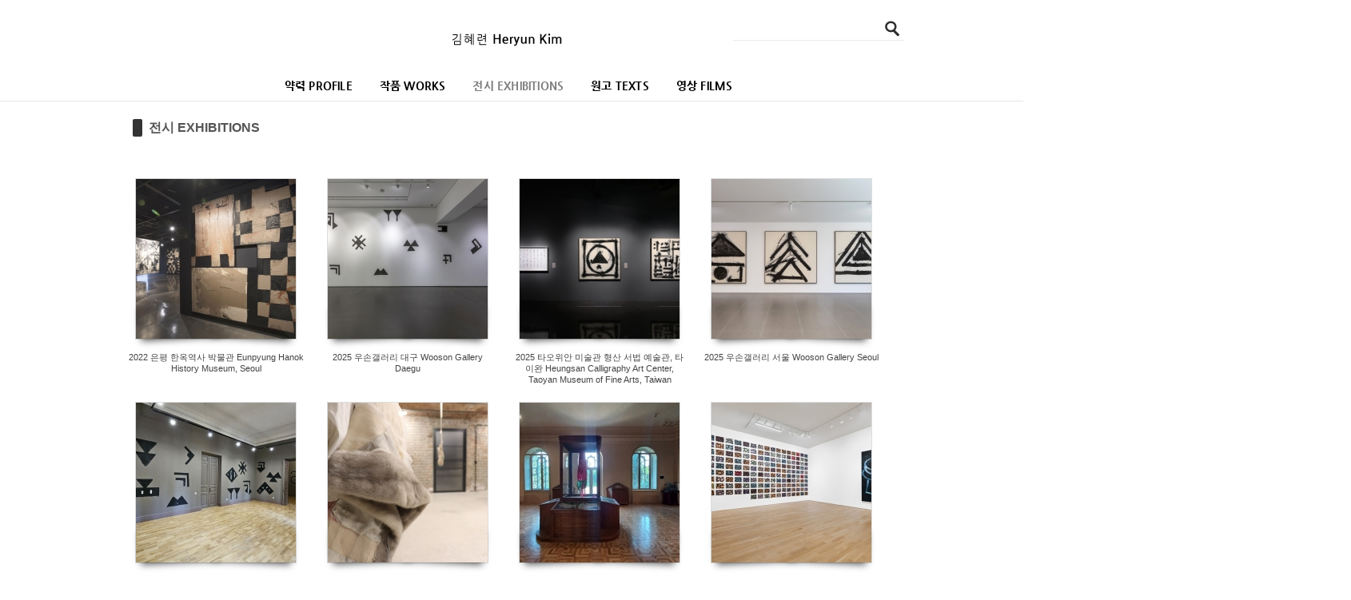

--- FILE ---
content_type: text/html; charset=UTF-8
request_url: http://www.heryun-kim.com/xe/board_zmcw33/34729
body_size: 6827
content:
<!DOCTYPE html>
<html lang="ko">
<head>
<!-- META -->
<meta charset="utf-8">
<meta name="Generator" content="XpressEngine">
<!-- TITLE -->
<title>heryun kim</title>
<!-- CSS -->
<link rel="stylesheet" href="/xe/common/css/xe.min.css?20130617190235" />
<link rel="stylesheet" href="/xe/common/js/plugins/ui/jquery-ui.css?20130617190433" />
<link rel="stylesheet" href="/xe/modules/board/skins/sketchbook5/css/board.css?20130630192844" />
<!--[if lt IE 9]><link rel="stylesheet" href="/xe/modules/board/skins/sketchbook5/css/ie8.css?20130630192844" />
<![endif]--><!--[if IE 8]><link rel="stylesheet" href="/xe/modules/board/skins/sketchbook5/css/ie8_wh.css" />
<![endif]--><link rel="stylesheet" href="/xe/layouts/grey_bela/css/font_ng.css?20130618210209" />
<link rel="stylesheet" href="/xe/layouts/grey_bela/css/basic.css?20190827144158" />
<link rel="stylesheet" href="/xe/modules/editor/styles/default/style.css?20130617190455" />
<!-- JS -->
<script src="/xe/layouts/grey_bela/jspack/gb_js_default/gb_jquery.js?20130618210241"></script>
<script src="/xe/common/js/jquery.min.js?20130617190237"></script>
<script src="/xe/common/js/x.min.js?20130617190238"></script>
<script src="/xe/common/js/xe.min.js?20130617190238"></script>
<script src="/xe/modules/board/tpl/js/board.js?20130618210121"></script>
<script src="/xe/layouts/grey_bela/css/g_Toggle.js?20130618210209"></script>
<script src="/xe/layouts/grey_bela/jspack/topnavi/js/top_navi_over1.js?20130618210241"></script>
<!--[if lt IE 9]><script src="/xe/common/js/html5.js"></script><![endif]-->
<!-- RSS -->
<!-- ICON -->
<link rel="shortcut icon" href="files/attach/xeicon/favicon.ico" /><link rel="apple-touch-icon" href="./modules/admin/tpl/img/mobiconSample.png" />

<style type="text/css">
.bd,.bd input,.bd textarea,.bd select,.bd button,.bd table{font-family:'나눔고딕',NanumGothic,ng,'Segoe UI',Meiryo,'나눔고딕',NanumGothic,ng,'맑은 고딕','Malgun Gothic','돋움',Dotum,AppleGothic,sans-serif}
.bd em,.bd .color{color:#333333;}
.bd .shadow{text-shadow:1px 1px 1px ;}
.bd .bolder{color:#333333;text-shadow:2px 2px 4px ;}
.bd .bg_color{background-color:#333333;}
.bd .bg_f_color{background-color:#333333;background:-moz-linear-gradient(#FFF -50%,#333333 50%);background:-webkit-linear-gradient(#FFF -50%,#333333 50%);background:linear-gradient(to bottom,#FFF -50%,#333333 50%);}
.bd .border_color{border-color:#333333;}
.bd .bx_shadow{ -webkit-box-shadow:0 0 2px ;box-shadow:0 0 2px ;}
.viewer_with.on:before{background-color:#333333;box-shadow:0 0 2px #333333;}
#bd_zine.zine li:first-child,#bd_lst.common_notice tr:first-child td{margin-top:2px;border-top:1px solid #DDD}
</style>
<style type="text/css">
#tmb_lst li{float:left;width:240px;height:280px;width:px;height:px}
#tmb_lst .no_img{width:200px;height:200px;line-height:200px}
#tmb_lst .deco_img{background-image:url()}
#tmb_lst .tmb_wrp,#tmb_lst.frame_style .tmb_wrp{max-width:200px; }
@media screen and (max-width:533px){
#tmb_lst li{width:46%;padding:0 2% 4%}
}
</style><script>
//<![CDATA[
var current_url = "http://www.heryun-kim.com/xe/?mid=board_zmcw33&document_srl=34729";
var request_uri = "http://www.heryun-kim.com/xe/";
var current_mid = "board_zmcw33";
var waiting_message = "서버에 요청 중입니다. 잠시만 기다려주세요.";
var ssl_actions = new Array();
var default_url = "http://www.heryun-kim.com/xe/";
xe.current_lang = "ko";
xe.cmd_find = "찾기";
xe.cmd_cancel = "취소";
xe.cmd_confirm = "확인";
xe.msg_no_root = "루트는 선택 할 수 없습니다.";
xe.msg_no_shortcut = "바로가기는 선택 할 수 없습니다.";
xe.msg_select_menu = "대상 메뉴 선택";
//]]>
</script>
</head>
<body>
<!--------------------------------------------------------------------------------------------------------------------------------------------------------
- 그레이벨라 버젼:v2.1.2
- 레이아웃개발 : 심플아이 크레이티브
- 저작권: 개발코드(css+html)및 디자인도용, 소스재판매는 xe마켓 지적저작권법에 반드시 처벌받으니 이점유의하시기 바랍니다.
- 라이선스: 1도메인(1웹사이트) 1라이선스 입니다.
--------------------------------------------------------------------------------------------------------------------------------------------------------->
<!-- 공통 제이쿼리 min -->
					<!-- 폰트 로드 -->
		<!-- 익스8 -->
				<!-- 익스7 -->
				<!-- 익스9,파폭,크롬,기타-->
									<!-- CSS 로드 -->
		<!-- 탐메뉴1,2 로드 -->
									<!-- 메인배너 로드 -->
		<!-------------------------------------------------------------------------------------------------------------------------------------------------------------
																						       ◆ 탑영역시작 ◆
-------------------------------------------------------------------------------------------------------------------------------------------------------------->
<!--로고+검색+언어선택+공지팝업-->
		  <div id="tgnb1_wrap0" style="height:90px;" >
				 <!--┗공지팝업 로드 -->
		 			<!--┗로고-->
        <div id="logo" style="padding-top: 20px; padding-left: 230px;">
			<a href="http://www.heryun-kim.com/xe/board_01"><img src="http://www.heryun-kim.com/xe/files/attach/images/344/e5d96332f12aba7d02b7d249eff72d5d.png" alt="로고"/></a>
	</div>
		<!--┗검색-->
				<div id="gb_search">
          <form action="http://www.heryun-kim.com/xe/" method="post" id="gb_form_search"><input type="hidden" name="error_return_url" value="/xe/board_zmcw33/34729" /><input type="hidden" name="vid" value="" />
          <input type="hidden" name="mid" value="gb_de"/>
          <input type="hidden" name="act" value="IS"/>
		  <input name="is_keyword" type="text" class="inputText" title="검색어를 입력해주세요."/>
          <input type="image" src="/xe/layouts/grey_bela/imgs/btn_search.png" alt="검색" class="submit"/>
          </form>
        </div>
					<!--┗언어선택-->
							</div>
<!-------------------------------------------------------------------------------------------------------------------------------------------------------------
																						       ◆ 탑메뉴1,2타입 ◆
-------------------------------------------------------------------------------------------------------------------------------------------------------------->
	<!--#메뉴스타일1--> 
	<div id="tgnb2_wrap00" style="border-bottom:1px solid #e6e6e6;">
		<div id="tgnb2_wrap0">
	<!--#메인메뉴-->
		<div id="menu" style="">
			<ul class="topnav">
				<li class="mnav_li" style="padding-right:15px;font-size:14px;">
					  <!--1차메뉴-->	
												<a href="/xe/board_UYxc66" onmouseover="this.style.color='#7F7D7E';" onmouseout="this.style.color='#000';" style="color:#000;" class="mnav">약력 PROFILE</a>
															</li><li class="mnav_li" style="padding-right:15px;font-size:14px;">
					  <!--1차메뉴-->	
												<a href="/xe/board_01" onmouseover="this.style.color='#7F7D7E';" onmouseout="this.style.color='#000';" style="color:#000;" class="mnav">작품 WORKS</a>
															</li><li class="mnav_li" style="padding-right:15px;font-size:14px;">
					  <!--1차메뉴-->	
												<a href="/xe/board_zmcw33" style="color:#7F7D7E;" class="mnav">전시 EXHIBITIONS</a>
															</li><li class="mnav_li" style="padding-right:15px;font-size:14px;">
					  <!--1차메뉴-->	
												<a href="/xe/board_yzed06" onmouseover="this.style.color='#7F7D7E';" onmouseout="this.style.color='#000';" style="color:#000;" class="mnav">원고 TEXTS</a>
															</li><li class="mnav_li" style="padding-right:15px;font-size:14px;">
					  <!--1차메뉴-->	
												<a href="/xe/board_JpDT52" onmouseover="this.style.color='#7F7D7E';" onmouseout="this.style.color='#000';" style="color:#000;" class="mnav">영상 FILMS</a>
															</li>			</ul>
		</div>
				</div>
</div>
<!--#익스8-->
<!-------------------------------------------------------------------------------------------------------------------------------------------------------------
																						        ◆ 매인배너 롤링 ◆
-------------------------------------------------------------------------------------------------------------------------------------------------------------->
<!--배너스타일 1,2 타입-->
	<!--메인 배너이미지 추출 3개 -->
	<script type="text/javascript"> 
	var photos = [ {
			"title" : "more..",
			"image" : "http://www.heryun-kim.com/xe/files/attach/images/344/ecae7f838c8145a4b51eaa592faec908.jpg",
			"url" : "",
			"firstline" : "",
			"secondline" : ""
		}, {
			"title" : "more..",
			"image" : "http://www.heryun-kim.com/xe/files/attach/images/344/0f24b3abece170fb7fce2d522151d0a4.jpg",
			"url" : "",
			"firstline" : "",
			"secondline" : ""
		}, {
			"title" : "more..",
			"image" : "http://www.heryun-kim.com/xe/files/attach/images/344/2042d1564e7b4934c457032b36caff22.jpg",
			"url" : "",
			"firstline" : "",
			"secondline" : ""
		}
	];
	</script>
<!-------------------------------------------------------------------------------------------------------------------------------------------------------------
																					     ◆ 메인컨텐츠 및 서브컨텐츠 ◆
-------------------------------------------------------------------------------------------------------------------------------------------------------------->
	<!-- ///////////////// 전체 컨텐츠 시작_스타일1 ///////////////////////////////////////////////////////////////////////////////////////////////////////////////////////////////////-->
	<div id="con0_wrap0">
		 <!--#JSPLUGIN:ui-->
<script type="text/javascript">//<![CDATA[
var lang_type = 'ko';
var default_style = 'gallery';
var bdBubble,lstViewer,loginNo,bdFiles_type,bdImg_opt,bdImg_link,rd_nav_side;
var loginLang = '로그인 하시겠습니까?';
var loginUrl = '/xe/index.php?mid=board_zmcw33&act=dispMemberLoginForm';
var loginNo = 1;
var bdBubble = 0;
var bdImg_link = 0;
var rd_nav_side = 0;
//]]></script><div></div><div id="bd" class="bd   hover_effect">
<div class="bd_hd clear">
		
		
	<div class="bd_set fr m_btn_wrp">
																									</div>
	
	</div>
<div id="bd_lst_wrp">
<div class="tl_srch clear">
	
	<div class="bd_tl ngeb">
		<h1 class="clear"><i class="bg_color"></i><a href="/xe/board_zmcw33">전시 EXHIBITIONS</a></h1>
			</div>		
	</div>
<div class="cnb_n_list">
</div>

<ul id="tmb_lst" class="bd_lst clear">
<li>
	<div class="tmb_wrp ribbon_v">
		
				<i class="bg fixed"></i><i class="bg2 fixed"></i>
		<img class="ie8_only shadow" src="/xe/modules/board/skins/sketchbook5/img/ie/shadow.png" alt="" />
				
				<img class="tmb" src="http://www.heryun-kim.com/xe/files/cache/thumbnails/390/039/200x200.crop.jpg" alt="" />		
				
				
				
		<a class="hx fixed" href="/xe/board_zmcw33/39390" data-viewer="/xe/index.php?mid=board_zmcw33&amp;document_srl=39390&amp;listStyle=viewer">
			<span class="info_wrp">
				<span class="info st">
					<span class="padding">
																														<span> </span>
											</span>
				</span>
			</span>		</a>
		
							</div>
	
	<p><b>2022  은평 한옥역사 박물관 Eunpyung Hanok History Museum, Seoul</b>   </p></li><li>
	<div class="tmb_wrp ribbon_v">
		
				<i class="bg fixed"></i><i class="bg2 fixed"></i>
		<img class="ie8_only shadow" src="/xe/modules/board/skins/sketchbook5/img/ie/shadow.png" alt="" />
				
				<img class="tmb" src="http://www.heryun-kim.com/xe/files/cache/thumbnails/370/039/200x200.crop.jpg" alt="" />		
				
				
				
		<a class="hx fixed" href="/xe/board_zmcw33/39370" data-viewer="/xe/index.php?mid=board_zmcw33&amp;document_srl=39370&amp;listStyle=viewer">
			<span class="info_wrp">
				<span class="info st">
					<span class="padding">
																														<span> </span>
											</span>
				</span>
			</span>		</a>
		
							</div>
	
	<p><b>2025 우손갤러리 대구 Wooson Gallery Daegu</b>   </p></li><li>
	<div class="tmb_wrp ribbon_v">
		
				<i class="bg fixed"></i><i class="bg2 fixed"></i>
		<img class="ie8_only shadow" src="/xe/modules/board/skins/sketchbook5/img/ie/shadow.png" alt="" />
				
				<img class="tmb" src="http://www.heryun-kim.com/xe/files/cache/thumbnails/201/039/200x200.crop.jpg" alt="" />		
				
				
				
		<a class="hx fixed" href="/xe/board_zmcw33/39201" data-viewer="/xe/index.php?mid=board_zmcw33&amp;document_srl=39201&amp;listStyle=viewer">
			<span class="info_wrp">
				<span class="info st">
					<span class="padding">
																														<span> </span>
											</span>
				</span>
			</span>		</a>
		
							</div>
	
	<p><b>2025 타오위안 미술관 형산 서법 예술관, 타이완 Heungsan Calligraphy Art Center, Taoyan Museum of Fine Arts, Taiwan</b>   </p></li><li>
	<div class="tmb_wrp ribbon_v">
		
				<i class="bg fixed"></i><i class="bg2 fixed"></i>
		<img class="ie8_only shadow" src="/xe/modules/board/skins/sketchbook5/img/ie/shadow.png" alt="" />
				
				<img class="tmb" src="http://www.heryun-kim.com/xe/files/cache/thumbnails/090/039/200x200.crop.jpg" alt="" />		
				
				
				
		<a class="hx fixed" href="/xe/board_zmcw33/39090" data-viewer="/xe/index.php?mid=board_zmcw33&amp;document_srl=39090&amp;listStyle=viewer">
			<span class="info_wrp">
				<span class="info st">
					<span class="padding">
																														<span> </span>
											</span>
				</span>
			</span>		</a>
		
							</div>
	
	<p><b>2025 우손갤러리 서울 Wooson Gallery Seoul</b>   </p></li><li>
	<div class="tmb_wrp ribbon_v">
		
				<i class="bg fixed"></i><i class="bg2 fixed"></i>
		<img class="ie8_only shadow" src="/xe/modules/board/skins/sketchbook5/img/ie/shadow.png" alt="" />
				
				<img class="tmb" src="http://www.heryun-kim.com/xe/files/cache/thumbnails/989/038/200x200.crop.jpg" alt="" />		
				
				
				
		<a class="hx fixed" href="/xe/board_zmcw33/38989" data-viewer="/xe/index.php?mid=board_zmcw33&amp;document_srl=38989&amp;listStyle=viewer">
			<span class="info_wrp">
				<span class="info st">
					<span class="padding">
																														<span> </span>
											</span>
				</span>
			</span>		</a>
		
							</div>
	
	<p><b>2025 트빌리시 국립실크박물관 State Silk Museum Tbilisi</b>   </p></li><li>
	<div class="tmb_wrp ribbon_v">
		
				<i class="bg fixed"></i><i class="bg2 fixed"></i>
		<img class="ie8_only shadow" src="/xe/modules/board/skins/sketchbook5/img/ie/shadow.png" alt="" />
				
				<img class="tmb" src="http://www.heryun-kim.com/xe/files/cache/thumbnails/984/038/200x200.crop.jpg" alt="" />		
				
				
				
		<a class="hx fixed" href="/xe/board_zmcw33/38984" data-viewer="/xe/index.php?mid=board_zmcw33&amp;document_srl=38984&amp;listStyle=viewer">
			<span class="info_wrp">
				<span class="info st">
					<span class="padding">
																														<span> </span>
											</span>
				</span>
			</span>		</a>
		
							</div>
	
	<p><b>2025 트빌리시 국립실크박물관, State Silk Museum Tbilisi (photo by Tea Bochorishvili)</b>   </p></li><li>
	<div class="tmb_wrp ribbon_v">
		
				<i class="bg fixed"></i><i class="bg2 fixed"></i>
		<img class="ie8_only shadow" src="/xe/modules/board/skins/sketchbook5/img/ie/shadow.png" alt="" />
				
				<img class="tmb" src="http://www.heryun-kim.com/xe/files/cache/thumbnails/927/038/200x200.crop.jpg" alt="" />		
				
				
				
		<a class="hx fixed" href="/xe/board_zmcw33/38927" data-viewer="/xe/index.php?mid=board_zmcw33&amp;document_srl=38927&amp;listStyle=viewer">
			<span class="info_wrp">
				<span class="info st">
					<span class="padding">
																														<span> </span>
											</span>
				</span>
			</span>		</a>
		
							</div>
	
	<p><b>2025 트빌리시 국립 실크박물관 State Silk Museum Tbilisi</b>   </p></li><li>
	<div class="tmb_wrp ribbon_v">
		
				<i class="bg fixed"></i><i class="bg2 fixed"></i>
		<img class="ie8_only shadow" src="/xe/modules/board/skins/sketchbook5/img/ie/shadow.png" alt="" />
				
				<img class="tmb" src="http://www.heryun-kim.com/xe/files/cache/thumbnails/779/038/200x200.crop.jpg" alt="" />		
				
				
				
		<a class="hx fixed" href="/xe/board_zmcw33/38779" data-viewer="/xe/index.php?mid=board_zmcw33&amp;document_srl=38779&amp;listStyle=viewer">
			<span class="info_wrp">
				<span class="info st">
					<span class="padding">
																														<span> </span>
											</span>
				</span>
			</span>		</a>
		
							</div>
	
	<p><b>2025 비앙브뉘 슈타인베르크 앤 씨 갤러리 Bienvenu Steinberg &amp; C gallery, New York (photo by Inna Svyatsky)</b>   </p></li><li>
	<div class="tmb_wrp ribbon_v">
		
				<i class="bg fixed"></i><i class="bg2 fixed"></i>
		<img class="ie8_only shadow" src="/xe/modules/board/skins/sketchbook5/img/ie/shadow.png" alt="" />
				
				<img class="tmb" src="http://www.heryun-kim.com/xe/files/cache/thumbnails/548/038/200x200.crop.jpg" alt="" />		
				
				
				
		<a class="hx fixed" href="/xe/board_zmcw33/38548" data-viewer="/xe/index.php?mid=board_zmcw33&amp;document_srl=38548&amp;listStyle=viewer">
			<span class="info_wrp">
				<span class="info st">
					<span class="padding">
																														<span> </span>
											</span>
				</span>
			</span>		</a>
		
							</div>
	
	<p><b>2025 오시아이 미술관 OCI Museum, Seoul (photo by Hongsoon Park)</b>   </p></li><li>
	<div class="tmb_wrp ribbon_v">
		
				<i class="bg fixed"></i><i class="bg2 fixed"></i>
		<img class="ie8_only shadow" src="/xe/modules/board/skins/sketchbook5/img/ie/shadow.png" alt="" />
				
				<img class="tmb" src="http://www.heryun-kim.com/xe/files/cache/thumbnails/125/038/200x200.crop.jpg" alt="" />		
				
				
				
		<a class="hx fixed" href="/xe/board_zmcw33/38125" data-viewer="/xe/index.php?mid=board_zmcw33&amp;document_srl=38125&amp;listStyle=viewer">
			<span class="info_wrp">
				<span class="info st">
					<span class="padding">
																														<span> </span>
											</span>
				</span>
			</span>		</a>
		
							</div>
	
	<p><b>2023 서울공예박물관 Seoul Museum of Craft Art, Seoul</b>   </p></li><li>
	<div class="tmb_wrp ribbon_v">
		
				<i class="bg fixed"></i><i class="bg2 fixed"></i>
		<img class="ie8_only shadow" src="/xe/modules/board/skins/sketchbook5/img/ie/shadow.png" alt="" />
				
				<img class="tmb" src="http://www.heryun-kim.com/xe/files/cache/thumbnails/076/038/200x200.crop.jpg" alt="" />		
				
				
				
		<a class="hx fixed" href="/xe/board_zmcw33/38076" data-viewer="/xe/index.php?mid=board_zmcw33&amp;document_srl=38076&amp;listStyle=viewer">
			<span class="info_wrp">
				<span class="info st">
					<span class="padding">
																														<span> </span>
											</span>
				</span>
			</span>		</a>
		
							</div>
	
	<p><b>2008 국립현대미술관 Museum of Modern and Contemporary Art Korea</b>   </p></li><li>
	<div class="tmb_wrp ribbon_v">
		
				<i class="bg fixed"></i><i class="bg2 fixed"></i>
		<img class="ie8_only shadow" src="/xe/modules/board/skins/sketchbook5/img/ie/shadow.png" alt="" />
				
				<img class="tmb" src="http://www.heryun-kim.com/xe/files/cache/thumbnails/072/038/200x200.crop.jpg" alt="" />		
				
				
				
		<a class="hx fixed" href="/xe/board_zmcw33/38072" data-viewer="/xe/index.php?mid=board_zmcw33&amp;document_srl=38072&amp;listStyle=viewer">
			<span class="info_wrp">
				<span class="info st">
					<span class="padding">
																														<span> </span>
											</span>
				</span>
			</span>		</a>
		
							</div>
	
	<p><b>2005 뮤지움 에프라임-팔레 베를린 Museum Ephraim-Palais, Berlin</b>   </p></li><li>
	<div class="tmb_wrp ribbon_v">
		
				<i class="bg fixed"></i><i class="bg2 fixed"></i>
		<img class="ie8_only shadow" src="/xe/modules/board/skins/sketchbook5/img/ie/shadow.png" alt="" />
				
				<img class="tmb" src="http://www.heryun-kim.com/xe/files/cache/thumbnails/343/037/200x200.crop.jpg" alt="" />		
				
				
				
		<a class="hx fixed" href="/xe/board_zmcw33/37343" data-viewer="/xe/index.php?mid=board_zmcw33&amp;document_srl=37343&amp;listStyle=viewer">
			<span class="info_wrp">
				<span class="info st">
					<span class="padding">
																														<span> </span>
											</span>
				</span>
			</span>		</a>
		
							</div>
	
	<p><b>2024 전곡선사박물관, 연천 Jeongok Prehistory Museum, Yeoncheon</b>   </p></li><li>
	<div class="tmb_wrp ribbon_v">
		
				<i class="bg fixed"></i><i class="bg2 fixed"></i>
		<img class="ie8_only shadow" src="/xe/modules/board/skins/sketchbook5/img/ie/shadow.png" alt="" />
				
				<img class="tmb" src="http://www.heryun-kim.com/xe/files/cache/thumbnails/919/036/200x200.crop.jpg" alt="" />		
				
				
				
		<a class="hx fixed" href="/xe/board_zmcw33/36919" data-viewer="/xe/index.php?mid=board_zmcw33&amp;document_srl=36919&amp;listStyle=viewer">
			<span class="info_wrp">
				<span class="info st">
					<span class="padding">
																														<span> </span>
											</span>
				</span>
			</span>		</a>
		
							</div>
	
	<p><b>2024 대만 타오위안미술관 형산서법예술관 Hengsan Calligraphy Art Center, Taoyuan Museum of Fine Arts, Taiwan</b>   </p></li><li>
	<div class="tmb_wrp ribbon_v">
		
				<i class="bg fixed"></i><i class="bg2 fixed"></i>
		<img class="ie8_only shadow" src="/xe/modules/board/skins/sketchbook5/img/ie/shadow.png" alt="" />
				
				<img class="tmb" src="http://www.heryun-kim.com/xe/files/cache/thumbnails/658/033/200x200.crop.jpg" alt="" />		
				
				
				
		<a class="hx fixed" href="/xe/board_zmcw33/33658" data-viewer="/xe/index.php?mid=board_zmcw33&amp;document_srl=33658&amp;listStyle=viewer">
			<span class="info_wrp">
				<span class="info st">
					<span class="padding">
																														<span> </span>
											</span>
				</span>
			</span>		</a>
		
							</div>
	
	<p><b>2022 양주시립 장욱진미술관 Chang Ucchin Museum of Art, Yangju (foto by Byungcheol Jeon)</b>   </p></li><li>
	<div class="tmb_wrp ribbon_v">
		
				<i class="bg fixed"></i><i class="bg2 fixed"></i>
		<img class="ie8_only shadow" src="/xe/modules/board/skins/sketchbook5/img/ie/shadow.png" alt="" />
				
				<img class="tmb" src="http://www.heryun-kim.com/xe/files/cache/thumbnails/696/029/200x200.crop.jpg" alt="" />		
				
				
				
		<a class="hx fixed" href="/xe/board_zmcw33/29696" data-viewer="/xe/index.php?mid=board_zmcw33&amp;document_srl=29696&amp;listStyle=viewer">
			<span class="info_wrp">
				<span class="info st">
					<span class="padding">
																														<span> </span>
											</span>
				</span>
			</span>		</a>
		
							</div>
	
	<p><b>2008 뤼비통 전시장, 파리 Espace Cultuel Louis Vuitton, Paris</b>   </p></li><li>
	<div class="tmb_wrp ribbon_v">
		
				<i class="bg fixed"></i><i class="bg2 fixed"></i>
		<img class="ie8_only shadow" src="/xe/modules/board/skins/sketchbook5/img/ie/shadow.png" alt="" />
				
				<img class="tmb" src="http://www.heryun-kim.com/xe/files/cache/thumbnails/653/029/200x200.crop.jpg" alt="" />		
				
				
				
		<a class="hx fixed" href="/xe/board_zmcw33/29653" data-viewer="/xe/index.php?mid=board_zmcw33&amp;document_srl=29653&amp;listStyle=viewer">
			<span class="info_wrp">
				<span class="info st">
					<span class="padding">
																														<span> </span>
											</span>
				</span>
			</span>		</a>
		
							</div>
	
	<p><b>2011 서울 소마미술관 Soma Museum, Seoul</b>   </p></li><li>
	<div class="tmb_wrp ribbon_v">
		
				<i class="bg fixed"></i><i class="bg2 fixed"></i>
		<img class="ie8_only shadow" src="/xe/modules/board/skins/sketchbook5/img/ie/shadow.png" alt="" />
				
				<img class="tmb" src="http://www.heryun-kim.com/xe/files/cache/thumbnails/433/029/200x200.crop.jpg" alt="" />		
				
				
				
		<a class="hx fixed" href="/xe/board_zmcw33/29433" data-viewer="/xe/index.php?mid=board_zmcw33&amp;document_srl=29433&amp;listStyle=viewer">
			<span class="info_wrp">
				<span class="info st">
					<span class="padding">
																														<span> </span>
											</span>
				</span>
			</span>		</a>
		
							</div>
	
	<p><b>2018 국립중앙박물관 National Museum of Korea, Seoul</b>   </p></li><li>
	<div class="tmb_wrp ribbon_v">
		
				<i class="bg fixed"></i><i class="bg2 fixed"></i>
		<img class="ie8_only shadow" src="/xe/modules/board/skins/sketchbook5/img/ie/shadow.png" alt="" />
				
				<img class="tmb" src="http://www.heryun-kim.com/xe/files/cache/thumbnails/358/029/200x200.crop.jpg" alt="" />		
				
				
				
		<a class="hx fixed" href="/xe/board_zmcw33/29358" data-viewer="/xe/index.php?mid=board_zmcw33&amp;document_srl=29358&amp;listStyle=viewer">
			<span class="info_wrp">
				<span class="info st">
					<span class="padding">
																														<span> </span>
											</span>
				</span>
			</span>		</a>
		
							</div>
	
	<p><b>2015 국립현대미술관 서울관 Museum of Modern and Contemporary  Art Korea, Seoul</b>   </p></li><li>
	<div class="tmb_wrp ribbon_v">
		
				<i class="bg fixed"></i><i class="bg2 fixed"></i>
		<img class="ie8_only shadow" src="/xe/modules/board/skins/sketchbook5/img/ie/shadow.png" alt="" />
				
				<img class="tmb" src="http://www.heryun-kim.com/xe/files/cache/thumbnails/340/029/200x200.crop.jpg" alt="" />		
				
				
				
		<a class="hx fixed" href="/xe/board_zmcw33/29340" data-viewer="/xe/index.php?mid=board_zmcw33&amp;document_srl=29340&amp;listStyle=viewer">
			<span class="info_wrp">
				<span class="info st">
					<span class="padding">
																														<span> </span>
											</span>
				</span>
			</span>		</a>
		
							</div>
	
	<p><b>2015 에스프리 디오르 Esprit Dior in DDP, Seoul (photo by Hongsoon Park)</b>   </p></li></ul><form action="./" method="get" class="bd_pg clear"><input type="hidden" name="error_return_url" value="/xe/board_zmcw33/34729" /><input type="hidden" name="act" value="" />
	<fieldset>
	<legend class="blind">Board Pagination</legend>
	<input type="hidden" name="vid" value="" />
	<input type="hidden" name="mid" value="board_zmcw33" />
	<input type="hidden" name="category" value="" />
	<input type="hidden" name="search_keyword" value="" />
	<input type="hidden" name="search_target" value="" />
	<input type="hidden" name="listStyle" value="gallery" />
				<strong class="direction">‹ Prev</strong>	<a class="frst_last bubble this" href="/xe/board_zmcw33" title="첫 페이지">1</a>
						<strong class="direction">Next ›</strong>	<div id="go_page" class="tg_cnt2 wrp">
		<button type="button" class="tg_blur2"></button>
		<input type="text" name="page" class="itx" /> / 1 <button type="submit" class="btn">GO</button>
		<span class="edge"></span>
		<i class="ie8_only bl"></i><i class="ie8_only br"></i>
		<button type="button" class="tg_blur2"></button>
	</div>
	</fieldset>
</form>
</div>		<div id="install_ng2">
		<button type="button" class="tg_blur2"></button><button class="tg_close2">X</button>
		<h3>나눔글꼴 설치 안내</h3><br />
		<h4>이 PC에는 <b>나눔글꼴</b>이 설치되어 있지 않습니다.</h4>
		<p>이 사이트를 <b>나눔글꼴</b>로 보기 위해서는<br /><b>나눔글꼴</b>을 설치해야 합니다.</p>
		<a class="do btn_img" href="http://hangeul.naver.com" target="_blank"><span class="tx_ico_chk">✔</span> 설치</a>
		<a class="btn_img no close" href="#">취소</a>
		<button type="button" class="tg_blur2"></button>
	</div>	<p class="blind">Designed by sketchbooks.co.kr / sketchbook5 board skin</p>
</div>
<div class="fontcheckWrp">
	<div class="blind">
		<p id="fontcheck_ng3" style="font-family:'나눔고딕',NanumGothic,monospace,Verdana !important">Sketchbook5, 스케치북5</p>
		<p id="fontcheck_ng4" style="font-family:monospace,Verdana !important">Sketchbook5, 스케치북5</p>
	</div>	<div class="blind">
		<p id="fontcheck_np1" style="font-family:'나눔손글씨 펜','Nanum Pen Script',np,monospace,Verdana !important">Sketchbook5, 스케치북5</p>
		<p id="fontcheck_np2" style="font-family:monospace,Verdana !important">Sketchbook5, 스케치북5</p>
	</div> 
</div>	</div>
<!-------------------------------------------------------------------------------------------------------------------------------------------------------------
																						        ◆ 하단사이트맵 ◆
-------------------------------------------------------------------------------------------------------------------------------------------------------------->
<div id="con4_wrap00">
  
  <div id="cons41_wrap0" style="height:44px;">
    					<div class="section" style="width:120px; margin-top:15px;">
			<div class="sectit"><a href="/xe/board_UYxc66">약력 PROFILE</a>
			</div>
					</div>
		    				<div class="section" style="width:120px; margin-top:15px;">
			<div class="sectit"><a href="/xe/board_01">작품 WORKS</a>
			</div>
					</div>
		    				<div class="section" style="width:120px; margin-top:15px;">
			<div class="sectit"><a href="/xe/board_zmcw33">전시 EXHIBITIONS</a>
			</div>
					</div>
		    				<div class="section" style="width:120px; margin-top:15px;">
			<div class="sectit"><a href="/xe/board_yzed06">원고 TEXTS</a>
			</div>
					</div>
		    				<div class="section" style="width:120px; margin-top:15px;">
			<div class="sectit"><a href="/xe/board_JpDT52">영상 FILMS</a>
			</div>
					</div>
		      </div>
</div>
 
<!-------------------------------------------------------------------------------------------------------------------------------------------------------------
																						        ◆ 풋터영역 ◆
-------------------------------------------------------------------------------------------------------------------------------------------------------------->
		<div id="footer1_wrap00" style="height:70px;"> 
			<div id="footer1_wrap0">
				<div id="copytxt" style="font-weight:bold;color:#fff;padding-top:px;">
			  			  Copyright ⓒ 2013 heryun-kim.com. All rights reserved.			  				</div>
				 						</div>
		</div>
<!-------------------------------------------------------------------------------------------------------------------------------------------------------------
																						     ◆ 로그인+개인화영역 ◆
-------------------------------------------------------------------------------------------------------------------------------------------------------------->
<!-- loginWindow -->
<div id="loginWindow" class="loginWindow">
  <!-- class="loginWindow" | class="loginWindow open" -->
  <span class="modalWindow"></span>
  <div id="loginLayer" class="loginLayer loginTypeA">
    <!-- class="loginLayer loginTypeA" | class="loginLayer loginTypeB" -->
    <button type="button" class="close" onclick="document.getElementById('loginWindow').style.display='none'" accesskey="X"><span>Close Login Layer</span></button>
    <form action="./" method="post" id="commonLogin" onSubmit="return procFilter(this, login)" class="typeA"><input type="hidden" name="error_return_url" value="/xe/board_zmcw33/34729" /><input type="hidden" name="mid" value="board_zmcw33" /><input type="hidden" name="vid" value="" />
    <input type="hidden" name="act" value="procMemberLogin" />
    <input type="hidden" name="success_return_url" value="/xe/board_zmcw33/34729" />
    <fieldset>
    <legend>XE Login</legend>
    <dl>
		<dt style="font-weight:bold;"><label for="uid">아이디</label></dt>
		<dd><input name="user_id" type="text" class="inputText" id="uid" /></dd>
		<dt style="font-weight:bold;"><label for="upw">비밀번호</label></dt>
    <dd><input name="password" type="password" class="inputText" id="upw" /></dd>
    </dl>
    <p class="keep"><input name="keep_signed" type="checkbox" id="keepA" value="Y" class="inputCheck" onclick="if(this.checked) return confirm('브라우저를 닫더라도 로그인이 계속 유지될 수 있습니다.\n\n로그인 유지 기능을 사용할 경우 다음 접속부터는 로그인할 필요가 없습니다.\n\n단, 게임방, 학교 등 공공장소에서 이용 시 개인정보가 유출될 수 있으니 꼭 로그아웃을 해주세요.');"/><label for="keepA">로그인 유지</label></p>
    <span class="loginButton"><input name="" type="submit" value="로그인" /></span>
    </fieldset>
    </form>
        <ul class="help">
		<li class="join"><a href="/xe/index.php?mid=gb_de&amp;act=dispMemberSignUpForm">회원가입</a></li>
		<li class="find"><a href="/xe/index.php?mid=gb_de&amp;act=dispMemberFindAccount">ID/PW 찾기</a></li>
		<li class="find"><a href="/xe/index.php?mid=gb_de&amp;act=dispMemberResendAuthMail">인증메일 재발송</a></li>
		    </ul>
    <button type="button" class="close" onclick="document.getElementById('loginWindow').style.display='none'" accesskey="X"><span>Close Login Layer</span></button>
  </div>
</div>
<!-- /loginWindow -->
<!--#익스8-->
	<script> jQuery(function(){ alert("대상을 찾을 수 없습니다."); } );</script><!-- ETC -->
<div class="wfsr"></div>
<script src="/xe/files/cache/js_filter_compiled/d046d1841b9c79c545b82d3be892699d.ko.compiled.js?20210125131234"></script><script src="/xe/files/cache/js_filter_compiled/1bdc15d63816408b99f674eb6a6ffcea.ko.compiled.js?20210125131234"></script><script src="/xe/files/cache/js_filter_compiled/9b007ee9f2af763bb3d35e4fb16498e9.ko.compiled.js?20210125131235"></script><script src="/xe/addons/autolink/autolink.js?20130617190225"></script><script src="/xe/common/js/plugins/ui/jquery-ui.min.js?20130617190434"></script><script src="/xe/common/js/plugins/ui/jquery.ui.datepicker-ko.js?20130617190434"></script><script src="/xe/addons/resize_image/js/resize_image.min.js?20130617190309"></script><script src="/xe/modules/board/skins/sketchbook5/js/board.js?20130630192848"></script><script src="/xe/files/cache/js_filter_compiled/c78acb935582d064caac4370509af6bd.ko.compiled.js?20210125131358"></script></body>
</html>


--- FILE ---
content_type: text/css
request_url: http://www.heryun-kim.com/xe/layouts/grey_bela/css/font_ng.css?20130618210209
body_size: 482
content:
@font-face{ font-family:ngwoff; font-style:normal;font-weight:normal; src:url(../webfont/ng.woff) }
@font-face{ font-family:ngwoff; font-style:normal;font-weight:bold; src:url(../webfont/ngbb.woff) }
@font-face{ font-family:ngeot; font-style:normal;font-weight:normal; src:url(../webfont/ng.eot) }
@font-face{ font-family:ngeot; font-style:normal;font-weight:bold; src:url(../webfont/ngbb.eot) }
body{font-family:나눔고딕,NanumGothic,ngwoff,ngeot,dotum,Tahoma,Arial,Sans-serif;}

--- FILE ---
content_type: text/css
request_url: http://www.heryun-kim.com/xe/layouts/grey_bela/css/basic.css?20190827144158
body_size: 38636
content:
@charset "utf-8";

/*---------------------------------------------------------------------------------------------------------------------------------------------------
- 그레이벨라 버젼:v2.1.2
- 레이아웃개발 : 심플아이 크레이티브
- 저작권: 개발코드(css+html)및 디자인도용, 소스재판매는 xe마켓 지적저작권법에 반드시 처벌받으니 이점유의하시기 바랍니다.
- 라이선스: 1도메인(1웹사이트) 1라이선스 입니다.
----------------------------------------------------------------------------------------------------------------------------------------------------*/



/*---------------------------------------------------------------------------------------------------------------------------------------------------
																			  ▼ 기본설정 ▼
----------------------------------------------------------------------------------------------------------------------------------------------------*/
	html, body, div, span, applet, object, iframe, h1, h2, h3, h4, h5, h6, p, blockquote, pre,
	a, abbr, acronym, address, big, cite, code, del, dfn, em, img, ins, kbd, q, s, samp,
	small, strike, strong, sub, sup, tt, var, b, u, i, center, dl, dt, dd, fieldset, form, input, label, legend,
	table, caption, tbody, tfoot, thead, tr, th, td, embed, hgroup {margin:0; padding:0;}	table{border-collapse:separate; border-spacing:1;}	:focus{outline:0;}





/*---------------------------------------------------------------------------------------------------------------------------------------------------
																	  ▼ 탑영역(로고+언어+검색) ▼
----------------------------------------------------------------------------------------------------------------------------------------------------*/
#tgnb1_wrap0 {position:relative; margin:0 auto; width:980px; z-index:200;}
	/*로고*/
	#logo {float:left; position:absolute; padding:0; left:0; top:0;}
	/*언어선택*/
	.lang_grey #language{position:absolute; left:897px; margin:0;}
	.lang_grey #language dd{float:left;position:relative;width:79px;height:17px;margin:0; border-left:1px solid #d4d4d4; border-right:1px solid #d4d4d4; border-bottom:1px solid #d4d4d4; background-color:#ffffff; line-height:16px; text-align:center; background:url(../imgs/lang_icon.jpg) no-repeat 65px 6px; }
	.lang_grey #language dd a{display:block; color:#000; font-size:12px; text-decoration:none;}
	.lang_grey #language ul{margin:0; padding:0; list-style:none; display:none;position:absolute;top:15px;left:-1px;width:79px; border:1px solid #d4d4d4;  background-color:#d8d8d8;}
	.lang_grey #language ul li{border-bottom:1px solid #f5f5f5;}
	.lang_grey #language ul li a{display:block; color:#fff;font:11px Tahoma; text-align:left; text-decoration:none; padding:2px 0 2px 0; text-align:center;}
	.lang_grey #language ul li a:hover{background-color:#3a3a3a}
	/*검색*/
	#gb_search {float:right; position:relative; top:12px; width:213px; height:38px;  border-bottom:1px solid #ebebeb;}
	#gb_form_search .inputText{ color:#888; background:#fff; width:187px; height:20px; margin:14px 0 3px 0; vertical-align:bottom; *display:inline; border:0;}
	#gb_form_search .submit{ width:18px; height:20px; *padding-top:12px;}





/*---------------------------------------------------------------------------------------------------------------------------------------------------
																			▼ 탑메뉴1,2타입 ▼
----------------------------------------------------------------------------------------------------------------------------------------------------*/

/* 탑메뉴1타입 */
	#tgnb2_wrap00 {width:132%;}
	#tgnb2_wrap0 {width:980px; height:36px; margin:0 auto; position:relative; z-index:199;}

	#menu{float:left; position:absolute; left:-9px; top:7px; z-index:100; letter-spacing:0.2px;}
	/* (1차메뉴설정)*/
	#menu ul.topnav {float:left; margin:0; padding:0; list-style:none; text-transform:none;}
	#menu ul.topnav li.mnav_li{margin:0; position:relative; float:left; height:36px;}
	#menu ul.topnav a.mnav{display:block; text-decoration:none; float:left; padding:2px 9px 3px 10px; *padding:2px 10px 3px 10px; font-weight:bold;}
	/* #menu ul.topnav a.mnav:hover{} */

	/* (2차메뉴설정)*/
	#menu ul.topnav li ul.subnav {position:absolute; left:-2px; top:29px; margin:0; padding:0; list-style:none;  background-color:#fff; display:none; border-left:1px solid #d7d7d7; border-right:1px solid #d7d7d7; border-bottom:1px solid #d7d7d7; text-transform:none;}
	#menu ul.topnav li ul.subnav li {margin:0; clear:both;  border-bottom:1px solid #f1f1f1; font-size:12px;}
	#menu ul.topnav li ul.subnav li a.snav {display:block; padding:6px 12px 6px 12px; text-decoration:none; font-weight:bold;}
	/* #menu ul.topnav li ul.subnav li a.snav:hover{} */

	/* (로그인+회원정보) */
	#login{float:right; position:absolute; right:0; top:11px; text-transform:uppercase; font-size:11px; font-weight:normal; color:#000; letter-spacing:0.2px; margin-right:8px;}
	#login ul{float:right; margin:0; padding:0; list-style:none; border-right:1px dotted #d7d7d7;}
	#login li{float:right; padding:0 5px 0 5px; *padding:0 2px 0 5px; border-left:1px dotted #d7d7d7;}
	#login li a{color:#888; text-decoration:none;}
	#login li a:hover{color:#000; text-decoration:none;}

	/* (개인화영역[레이어]) */
	#login { z-index :600;}
	#login .profile button{ border:0; padding:0; width:53px; height:15px; cursor:pointer; overflow:visible;}
	#login .profile button span{ position:relative; width:0; height:0; overflow:hidden; font-size:0; line-height:0; visibility:hidden; z-index:-1;}
	#login .profile .memberProfile{display:none; position:absolute; top:22px; right:0; padding:10px 10px 3px 10px;  background:#fcfcfc; border:2px solid #888;}
	#login .profile .memberProfile.active{ display:block;}
	#login .profile .memberProfile .authorName{ padding: 0 0 5px 0; font-size:14px; font-weight:bold; color:#000; white-space:nowrap; border-bottom:1px solid #4e4e4e;}
	#login .profile .memberProfile ul{ margin:0; padding:0; list-style:none; padding:12px 0 0 0; border-right:none;}
	#login .profile .memberProfile li{ float:none; white-space:nowrap; padding:0 0 6px 0;  font-size:11px; border-left:none;}
	#login .profile .memberProfile li a{ background:none; color:#535353; text-decoration:none;}
	#login .profile .memberProfile li a:hover,
	#login .profile .memberProfile li a:active,
	#login .profile .memberProfile li a:focus{ text-decoration:underline;}
	#login .profile .memberProfile .close{ position:absolute; cursor:pointer; border:0; padding:0; top:0; right:0; width:17px; height:17px;  background:transparent url(../imgs/acc/buttonCloseX.gif) no-repeat center center;}
	#login .profile .memberProfile .close span{ position:absolute; font-size:0; line-height:0; width:0; height:.; overflow:hidden; visibility:hidden;}



/* 탑메뉴2타입 */
	#tgnb2_wrap00_st2 {width:100%; margin-top:3px;}	
	#tgnb2_wrap0_st2 {width:980px; height:34px; margin:0 auto; position:relative; z-index:199;}

	#menu_st2{float:left; position:absolute; left:-7px; top:0; z-index:100; letter-spacing:0.2px;}
	/* (1차메뉴설정)*/
	#menu_st2 ul.topnav_st2 {float:left; margin:0; padding:0; list-style:none; text-transform:none; margin-top:6px; margin-top:7px\9;}
	#menu_st2 ul.topnav_st2 li.mnav_li{margin:0; position:relative; float:left; font-size:12px; height:34px; padding-right:8px;}
	#menu_st2 ul.topnav_st2 a.mnav{display:block; text-decoration:none; padding:3px 5px 10px 6px; *padding:3px 5px 9px 6px; font-weight:bold;}
	@media screen and (-webkit-min-device-pixel-ratio:0){ #menu_st2 ul.topnav_st2 a.mnav{padding:4px 5px 10px 6px;} }

	/* (2차메뉴설정) */
	#menu_st2 ul.topnav_st2 li ul.subnav_st2 {position:absolute; left:-1px; top:28px; top:27px\9; margin:0; padding:0; list-style:none; display:none; background-color:#fff; text-transform:none;}
	#menu_st2 ul.topnav_st2 li ul.subnav_st2 li {margin:0; clear:both;  border-bottom:1px solid #f1f1f1; font-size:12px;}
	#menu_st2 ul.topnav_st2 li ul.subnav_st2 li a.snav{ display:block; padding:6px 10px 6px 10px; text-decoration:none; font-weight:bold;}

	/* (로그인+회원정보) */
	#login_st2{float:right; position:absolute; right:0; top:10px; top:8px\9; text-transform:uppercase; font-size:11px; font-weight:normal; color:#fff; letter-spacing:0.2px; margin-right:8px;}
	#login_st2 ul{float:right; margin:0; padding:0; list-style:none; border-right:1px dotted #b8b8b8;}
	#login_st2 li{float:right; padding:0 5px 0 5px; padding:3px 5px 0 5px\9; *padding:3px 1px 0 5px; border-left:1px dotted #b8b8b8;}
	#login_st2 li a{color:#f5f5f5; text-decoration:none;}
	#login_st2 li a:hover{color:#dddddd; text-decoration:none;}

	/* (개인화영역[레이어]) */
	#login_st2 { z-index :600;}
	#login_st2 .profile button{ border:0; padding:0; width:53px; height:15px; cursor:pointer; overflow:visible;}
	#login_st2 .profile button span{ position:relative; width:0; height:0; overflow:hidden; font-size:0; line-height:0; visibility:hidden; z-index:-1;}
	#login_st2 .profile .memberProfile{display:none; position:absolute; top:20px; right:0; padding:10px 10px 3px 10px; background:#fcfcfc; border:2px solid #888;}
	#login_st2 .profile .memberProfile.active{ display:block;}
	#login_st2 .profile .memberProfile .authorName{ padding: 0 0 5px 0; font-size:14px; font-weight:bold; color:#000; white-space:nowrap; border-bottom:1px solid #4e4e4e;}
	#login_st2 .profile .memberProfile ul{ margin:0; padding:0; list-style:none; padding:12px 0 0 0; border-right:none;}
	#login_st2 .profile .memberProfile li{ float:none; white-space:nowrap; padding:0 0 6px 0; font-size:11px; border-left:none;}
	#login_st2 .profile .memberProfile li a{ background:none; color:#535353; text-decoration:none;}
	#login_st2 .profile .memberProfile li a:hover,
	#login_st2 .profile .memberProfile li a:active,
	#login_st2 .profile .memberProfile li a:focus{ text-decoration:underline;}
	#login_st2 .profile .memberProfile .close{ position:absolute; cursor:pointer; border:0; padding:0; top:0; right:0; width:17px; height:17px;  background:transparent url(../imgs/acc/buttonCloseX.gif) no-repeat center center;}
	#login_st2 .profile .memberProfile .close span{ position:absolute; font-size:0; line-height:0; width:0; height:.; overflow:hidden; visibility:hidden;}








/*---------------------------------------------------------------------------------------------------------------------------------------------------
																			▼ 메인+서브배너 ▼
----------------------------------------------------------------------------------------------------------------------------------------------------*/
/* 단일배너*/
	#banner_wrap000 {width:100%; height:310px; border-bottom:1px solid #e6e6e6; background:url(../imgs/main_sc01.jpg) no-repeat center center;} 


/* 롤링배너*/
	#banner_wrap00 { height:310px;}
	.headerimg { background-position: center center; background-repeat: no-repeat; width:100%; height:310px; position:absolute;}
	/* 배너스타일1 */
	#headertxt_wrap { width:210px; height:310px; margin:0 auto; clear:both; position:relative; left:385px; top:-26px; background:url(../imgs/ban/mb_copy_bg.gif) repeat left top;}
	#firstline { width:132px; color:#fff; font-size:18px; margin:62px 0 0 44px; float:left;  letter-spacing:1px;  font-weight: bold; overflow:hidden; white-space:nowrap; }
	#secondline { width:130px; color:#ddd; text-decoration:none; font-size:12px; margin:10px 0 0 44px; float:left; clear:both; height:121px; line-height:23px; letter-spacing:0.4px; overflow:hidden; white-space:normal; }
	#secondline a:hover { text-decoration:none;}
	.pictured { color:#FFF; font-size:12px; margin: 1px 0 0 44px; text-transform:uppercase; float:left; clear:both; font-weight: bold;}
	.pictured a { letter-spacing:0; text-transform:none; color:#FFF; text-decoration:none; }
	.pictured a:hover { text-decoration:underline; }

	/* 배너스타일2 */
	#headertxt_wrap_st2 { width:450px; margin:0 auto; clear:both; position:relative; left:-270px; top:50px;}
	#firstline_st2 { background-color:#fff; color:#333; font-size:19px; padding:4px 13px 7px; float:left; display:block;  font-weight: bold; }
	#secondline_st2 { background-image:url("../imgs/ban/textbg.png"); color:#CD2B3A; text-decoration:none; font-size:35px; padding:0 13px 10px; float:left; display:block; clear:both; overflow:hidden; white-space:normal; width:400px;}
	#secondline_st2 a:hover { text-decoration:none; color:#7F000C; }
	.pictured_st2 { color:#FFF; font-size:12px; padding: 5px 0 0 20px; text-transform:uppercase; float:left; clear:both; font-weight: bold; }
	.pictured_st2 a { letter-spacing:0; text-transform:none; color:#FFF; text-decoration:none; }
	.pictured_st2 a:hover { text-decoration:underline; }

	/* 배너스타일3 */
	#headertxt_wrap_st3 { width:450px; margin:0 auto; clear:both; position:relative; left:-265px; top:230px;}
	#firstline_st3 { background-color:#343434; color:#fff; font-size:14px; padding:4px 13px 7px; float:left; display:block;  font-weight: bold; text-decoration:none; }
	
	/* 배너스타일4 */
	#headertxt_wrap_st4 { width:1px; margin:0 auto; clear:both; position:relative; left:436px; top:221px;}
	.pictured_st4 {background-color:#343434; color:#fff; font-size:11px; padding:1px 5px 3px 5px; float:left; display:block;  font-weight: bold; text-decoration:none; }
	.pictured_st4 a {color:#fff; text-decoration:none; }
	.pictured_st4 a:hover { text-decoration:underline; }
	
	/* 공통 좌우 컨트롤 위치및 버튼 */
	#headernav_wrap{ position:relative; top:277px; z-index :400; margin:0 auto; width:980px; }
	#headernav { padding-left:922px;}
	.nav_btn { height:26px; width:26px; float:left; cursor:pointer;}
	#back { background-image:url("../imgs/ban/btn_back.png");  }
	#next { background-image:url("../imgs/ban/btn_next.png"); }
	/* #control { background-image:url("../imgs/ban/btn_pause.png"); } */


/* 서브배너*/
	#s_banner_wrap00 {width:100%; height:180px;}








/*---------------------------------------------------------------------------------------------------------------------------------------------------
																			▼ 컨텐츠 상단스페이스 ▼
----------------------------------------------------------------------------------------------------------------------------------------------------*/
	#space1 {height:50px;}
	#space1_of {height:47px;}
	#space1_st2 {height:40px;}
	#space1_user {height:50px;} 
	#space1_de {height:40px;}





/*---------------------------------------------------------------------------------------------------------------------------------------------------
																			▼ 메인_오피스1타입 ▼
----------------------------------------------------------------------------------------------------------------------------------------------------*/
#con0_wrap0 {width:980px; margin:0 auto; position:relative;}
/*(about+shop)*/
#con1_wrap0 {width: 980px;  float: left; position: relative;}
	/* (about) */
	#cons11_wrap { width: 460px; float: left; position: relative;}
	#contit1 { width: 100%;  float: left; position: relative; text-transform:uppercase; font-size: 25px; color:#000;}
	#contxt1 { width: 95%;  float: left; position: relative; font-size:12px; font-weight:normal; color:#4e4e4e; line-height: 20px; padding: 10px 0 0 0;}
	/* (shop) */
	#cons12_wrap {width: 483px;  float: right; position: relative;}
	#contit2 { width:100%;  float:lef; position:relative; text-transform:uppercase; font-size: 25px; color:#000;}
	#contxt2 { width: 100%;  float: left; position: relative;}
	#contxt2 ul { float: left; margin:0; padding:0; list-style:none; padding: 21px 0 0 0;}
	#contxt2 li { float: left; padding: 0 10px 0 0;}
/*(gal+key) */
#con2_wrap0 {width: 980px;  float: left;	 position: relative; margin:32px 0 45px 0;}
	/* (gall)  */
	#cons21_wrap {width:735px; float:left; position:relative; margin-top:13px;}
	#cons21_wrap_st2{width:980px; float:left; position:relative; margin:45px 0 45px 0;}
	/* (design key)  */
	#constit2 {float:right; position:relative; text-align:right;}
/*(컨텐츠(게시물추출+스타일) */
#con3_wrap0 { width: 980px;  float:left; position: relative;}
	/* (게시물추출)  */
	#cons31_wrap { width: 430px; float: left; position: relative;}
	/* (스타일)  */
	#cons32_wrap { width: 483px;  float: right; position: relative;}
	#contit3 { width: 100%;  float: left; position: relative; text-transform:uppercase; font-size: 25px; color:#000;}
	#contxt3 { width: 100%;  float: left; position: relative; font-size: 12px; font-weight: normal; color:#4e4e4e; line-height: 20px; padding: 10px 0 0 0;}





/*---------------------------------------------------------------------------------------------------------------------------------------------------
																			▼ 메인_오피스2타입 ▼
----------------------------------------------------------------------------------------------------------------------------------------------------*/
#con0_wrap0_of {width:980px; margin:0 auto; position:relative;}
#con1_wrap0_of {width: 980px; position: relative; float:left; margin:0 0 50px 0;}
	.con11_b1_of { width:250px; float:left; background:url(../imgs/of_banner_sum01_dot.jpg) no-repeat 231px 0;}
	.con11_b1_of_N1 { width:250px; float:left;}
	
	.con11_b2_of { width:250px; float:left; background:url(../imgs/of_banner_sum01_dot.jpg) no-repeat 231px 0;}
	.con11_b2_of_N1 { width:250px; float:left;}
	
	.con11_b3_of { width:250px; float:left; background:url(../imgs/of_banner_sum01_dot.jpg) no-repeat 231px 0;}
	.con11_b3_of_N1 { width:250px; float:left;}
	
	.con11_b4_of { width:230px; float:left; background:url(../imgs/of_banner_sum01_dot.jpg) no-repeat;}
	.con11_b4_of_N1 { width:230px; float:left;}


#con2_wrap0_of {width: 980px; position:relative; float:left;}
	#con21_wrap_of{position: relative; float:left; width: 480px; margin:0 20px 0 0;}
	#con21_t_of {position: relative; text-transform:uppercase; font-size: 12px; font-weight: bold; color:#000; padding:0 0 15px 0; }
	#con21_wg_of{position: relative;}

	#con22_wrap_of{position: relative; float:left; width: 230px; margin:0 20px 0 0;}
	#con22_t_of {position: relative; text-transform:uppercase; font-size: 12px; font-weight: bold; color:#000; padding:0 0 15px 0; }
	#con22_wg_of{position: relative;}
   
    #con23_wrap_of {width: 230px; position:relative; float:left;}
	#con23_wrap_of ul {list-style:none; margin:0; padding:0;}
	#con23_wrap_of li.con23_b1_of {width:230px; float:left; padding:0 0 13px 0;}
	#con23_wrap_of li.con23_b2_of {width:230px; float:left;}

#con3_wrap0_of {width: 980px; position:relative; float:left; margin:20px 0 0 0;}







/*---------------------------------------------------------------------------------------------------------------------------------------------------
																			▼ 메인_3타입(커뮤니티) ▼
----------------------------------------------------------------------------------------------------------------------------------------------------*/
#con0_wrap0_st2 {width:980px; margin:0 auto; position:relative;}

/*(왼쪽 컨텐츠)*/
	#left11_wrap0_st2 {width:206px;float:left; position:relative;}
	#left11_wrap_st2{position: relative;}
	#left11_t_st2 {position: relative; text-transform:uppercase; font-size: 12px; font-weight: bold; color:#000; padding:0 0 8px 0; border-bottom:1px solid #e6e6e6; }
	#left11_c_st2{position: relative;}

	#left12_wrap_st2{position: relative;}
	#left12_t_st2 {position: relative; text-transform:uppercase; font-size: 12px; font-weight: bold; color:#000; padding:0 0 8px 0; border-bottom:1px solid #e6e6e6; }
	#left12_c_st2{position: relative;}

	#left13_wrap_st2{position: relative;}
	#left13_t_st2 {position: relative; text-transform:uppercase; font-size: 12px; font-weight: bold; color:#000; padding:0 0 8px 0; border-bottom:1px solid #e6e6e6;  }
	#left13_c_st2{position: relative;}

	#left14_wrap_st2{position: relative;}
	#left14_t_st2 {position: relative; text-transform:uppercase; font-size: 12px; font-weight: bold; color:#000; padding:0 0 8px 0; border-bottom:1px solid #e6e6e6;  }
	#left14_c_st2{position: relative;}

	#left15_wrap_st2{position: relative;}
	#left15_t_st2 {position: relative; text-transform:uppercase; font-size: 12px; font-weight: bold; color:#000; padding:0 0 8px 0; border-bottom:1px solid #e6e6e6;  }
	#left15_c_st2{position: relative;}

	#left16_wrap_st2{position: relative;}
	#left16_t_st2 {position: relative; text-transform:uppercase; font-size: 12px; font-weight: bold; color:#000; padding:0 0 8px 0; border-bottom:1px solid #e6e6e6;  }
	#left16_c_st2{position: relative;}


/*(중앙 컨텐츠)*/
	#mid21_wrap0_st2{width:508px;float: left; position: relative; margin:0 30px 0 30px;}
	#mid21_wrap_st2{ position: relative;}
	#mid21_t_st2{position:relative; text-transform:uppercase; font-size: 12px; font-weight: bold; color:#000; padding:0 15px 8px 0; border-bottom:1px solid #e6e6e6; }
	#mid21_c_st2{position: relative;}

	#mid22_wrap_st2{ position: relative;}
	#mid22_t_st2{position:relative; text-transform:uppercase; font-size: 12px; font-weight: bold; color:#000; padding:0 15px 8px 0; border-bottom:1px solid #e6e6e6; }
	#mid22_c_st2{position: relative;}

	#mid23_wrap_st2{position: relative;}
	#mid23_t_st2{position:relative; text-transform:uppercase; font-size: 12px; font-weight: bold; color:#000; padding:0 15px 8px 0; border-bottom:1px solid #e6e6e6; }
	#mid23_c_st2{position: relative;}

	#mid24_wrap_st2{ position: relative;}
	#mid24_t_st2{position:relative; text-transform:uppercase; font-size: 12px; font-weight: bold; color:#000; padding:0 15px 8px 0; border-bottom:1px solid #e6e6e6; }
	#mid24_c_st2{position: relative;}

	#mid25_wrap_st2{ position: relative;}
	#mid25_t_st2{position:relative; text-transform:uppercase; font-size: 12px; font-weight: bold; color:#000; padding:0 15px 8px 0; border-bottom:1px solid #e6e6e6; }
	#mid25_c_st2{position: relative;}

	#mid26_wrap_st2{ position: relative;}
	#mid26_t_st2{position:relative; text-transform:uppercase; font-size: 12px; font-weight: bold; color:#000; padding:0 15px 8px 0; border-bottom:1px solid #e6e6e6; }
	#mid26_c_st2{position: relative;}

/*(오른쪽 컨텐츠)*/
	#right31_wrap0_st2 {width:206px; float:left; position:relative;}
	#right31_wrap_st2{  position: relative;}
	#right31_t_st2 {position: relative; text-transform:uppercase; font-size: 12px; font-weight: bold; color:#000; padding:0 0 8px 0; border-bottom:1px solid #e6e6e6; }
	#right31_c_st2{position: relative;}

	#right32_wrap_st2{ position: relative;}
	#right32_t_st2 {position: relative; text-transform:uppercase; font-size: 12px; font-weight: bold; color:#000; padding:0 0 8px 0; border-bottom:1px solid #e6e6e6; }
	#right32_c_st2{position: relative;}

	#right33_wrap_st2{ position: relative;}
	#right33_t_st2 {position: relative; text-transform:uppercase; font-size: 12px; font-weight: bold; color:#000; padding:0 0 8px 0; border-bottom:1px solid #e6e6e6; }
	#right33_c_st2{position: relative;}

	#right34_wrap_st2{ position: relative;}
	#right34_t_st2 {position: relative; text-transform:uppercase; font-size: 12px; font-weight: bold; color:#000; padding:0 0 8px 0; border-bottom:1px solid #e6e6e6; }
	#right34_c_st2{position: relative;}

	#right35_wrap_st2{ position: relative;}
	#right35_t_st2 {position: relative; text-transform:uppercase; font-size: 12px; font-weight: bold; color:#000; padding:0 0 8px 0; border-bottom:1px solid #e6e6e6; }
	#right35_c_st2{position: relative;}

	#right36_wrap_st2{ position: relative;}
	#right36_t_st2 {position: relative; text-transform:uppercase; font-size: 12px; font-weight: bold; color:#000; padding:0 0 8px 0; border-bottom:1px solid #e6e6e6; }
	#right36_c_st2{position: relative;}
	/*(오른쪽 배너)*/
	#right37_wrap_st2{ position: relative; margin:0 0 0 0;}
	#right37_c_st2{position: relative; padding:10px 0 0 0;}
	#right37_c_st2 ul{ float: left; list-style:none; margin:0; padding:0;}
	#right37_c_st2 li{padding: 0 0 10px 0;}






/*---------------------------------------------------------------------------------------------------------------------------------------------------
																			▼ 서브컨텐츠 ▼
----------------------------------------------------------------------------------------------------------------------------------------------------*/

/*(로케이션 맵)*/
	#s_con0_map { width:980px; margin:0 auto; height:40px; position: relative; font-size: 10px; color:#000; letter-spacing:0.1px; border-bottom:1px dashed #e6e6e6;}
	#s_con0_map ul { margin:0; padding:0; list-style:none; padding:13px 0 0 0px; float:right; font-weight: bold;}
	#s_con0_map li { float: left;  padding: 0 0 0 19px; background: url(../imgs/icon_location.gif) no-repeat 10px 4px;}
	#s_con0_map li a{color:#000;  text-decoration:none;}
	#s_con0_map li a:hover{color:#888;  text-decoration:none;}

/*(서브 좌측컨텐츠_왼쪽)*/
#s_con0_wrap0 {width:980px; margin:0 auto; position:relative; background-color:#fff; clear:both;}
#s_left11_wrap0 {width:206px; float:left; position:relative; margin:10px 0 0 0;}
	#s_left11_wrap{position: relative;}
  
/*(서브스타일1)*/
   /*(1차메뉴 설정)*/
	#s_left11_wrap h2 {text-transform:uppercase; font-size: 23px; font-weight:bold; padding:10px 0 13px 0; border-bottom:1px solid #2e2e2e;}
   /*(2차메뉴 설정)*/
	#s_left11_wrap ul {margin:0; padding:0; list-style:none; padding:20px 0 0 0;}
	#s_left11_wrap li {padding: 0 0 9px 0;}
	#s_left11_wrap li a.on2{padding-left:6px; padding-top:3px; padding-top:4px\9; height:20px; height:19px\9; width:200px; display:block; overflow:hidden;  font-weight: bold; text-decoration:none;}
	#s_left11_wrap li a.on2_no{color:#000; background-color:#f0f0f0; padding-left:5px; padding-top:3px; padding-top:4px\9; text-decoration:none; font-weight:bold; height:20px; height:19px\9; width:201px; display:block; overflow:hidden; }
	#s_left11_wrap li a.on2_no:hover {padding-left:6px; padding-top:3px; padding-top:4px\9; height:20px; height:19px\9; width:200px; display:block; overflow:hidden;  font-weight: bold; text-decoration:none;}

   /*(3차메뉴 설정)*/
	#s_left11_wrap ul li ul{ margin:0; padding:0; list-style:none; margin-top:5px; padding:3px 0 0 0; }
	#s_left11_wrap ul li ul li{ padding: 0 0 8px 12px; background: url(../imgs/icon_location.gif) no-repeat 6px 5px; }
    #s_left11_wrap ul li ul li a {color:#686868; text-decoration:none; }
    #s_left11_wrap ul li ul li a.on3{color:#000; font-weight: bold;}
    #s_left11_wrap ul li ul li a:hover {color:#000; text-decoration:none; font-weight: bold;}


/*(서브스타일2)*/
   /*(1차메뉴 설정)*/
	#s_left11_wrap_st2 h2 { text-transform:uppercase; font-size: 16px; font-weight: bold; padding:8px 0 8px 0; text-align:center; border-bottom:2px solid #e6e6e6; background-color:#ee4b27; color:#fff;}
   /*(2차메뉴 설정)*/
	#s_left11_wrap_st2 ul {margin:0; padding:0; list-style:none; padding:20px 0 0 0;}
	#s_left11_wrap_st2 li {padding: 0 0 11px 0;}
	#s_left11_wrap_st2 li a{color:#000; text-decoration:none; }
	#s_left11_wrap_st2 li a.on2{text-decoration:none;  font-weight: bold; } /*(2차 선택됬을때 컬러)*/
	#s_left11_wrap_st2 li a.on2_no{text-decoration:none;  font-weight: bold;} /*(2차 비선택시 기본컬러)*/
	#s_left11_wrap_st2 li a.on2_no:hover{text-decoration:none;}/*(2차 마우스오버시 컬러)*/

   /*(3차메뉴 설정)*/
	#s_left11_wrap_st2 ul li ul{ margin:0; padding:0; list-style:none; margin-top:5px; padding:6px 0 0 0; border-top:1px solid #e6e6e6; border-bottom:1px solid #e6e6e6;}
	#s_left11_wrap_st2 ul li ul li{ padding: 0 0 9px 12px; background: url(../imgs/icon_location.gif) no-repeat 6px 5px; }
    #s_left11_wrap_st2 ul li ul li a {color:#686868; text-decoration:none;}
	#s_left11_wrap_st2 ul li ul li a.on3{color:#000; font-weight:bold;}
	#s_left11_wrap_st2 ul li ul li a.on3_no{color:#686868;}
	#s_left11_wrap_st2 ul li ul li a.on3_no:hover{color:#000; text-decoration:none; font-weight:bold;}


/*(서브2단,3단_좌측컨텐츠)*/
	#s_left12_wrap{position: relative; margin:20px 0 0 0;}
	#s_left12_t {position: relative; text-transform:uppercase; font-size: 12px; font-weight: bold; color:#000; padding:0 0 8px 0; border-bottom:1px solid #e6e6e6; }
	#s_left12_c{position: relative;}

	#s_left13_wrap{position: relative;}
	#s_left13_t {position: relative; text-transform:uppercase; font-size: 12px; font-weight: bold; color:#000; padding:0 0 8px 0; border-bottom:1px solid #e6e6e6;  }
	#s_left13_c{position: relative;}

	#s_left14_wrap{position: relative;}
	#s_left14_t {position: relative; text-transform:uppercase; font-size: 12px; font-weight: bold; color:#000; padding:0 0 8px 0; border-bottom:1px solid #e6e6e6;  }
	#s_left14_c{position: relative; }

	#s_left15_wrap{position: relative;}
	#s_left15_t {position: relative; text-transform:uppercase; font-size: 12px; font-weight: bold; color:#000; padding:0 0 8px 0; border-bottom:1px solid #e6e6e6;  }
	#s_left15_c{position: relative; }


/*(서브2단형_중앙컨텐츠)*/
	#s_mid21_wrap0{width:734px; float:left; position: relative; margin:9px 0 0 40px;} 

/*(서브3단형_중앙컨텐츠)*/
	#s_mid21_wrap0_3area{float:left; position:relative;} 


/*(서브3단형_우측컨텐츠)*/
	#s_right31_wrap0{float:left; position:relative;} 
		#s_right32_wrap{position: relative; margin:20px 0 0 0;}
		#s_right32_t {position: relative; text-transform:uppercase; font-size: 12px; font-weight: bold; color:#000; padding:0 0 8px 0; border-bottom:1px solid #e6e6e6; }
		#s_right33_c{position: relative;}

		#s_right33_wrap{position: relative;}
		#s_right33_t {position: relative; text-transform:uppercase; font-size: 12px; font-weight: bold; color:#000; padding:0 0 8px 0; border-bottom:1px solid #e6e6e6;  }
		#s_right33_c{position: relative;}

		#s_right34_wrap{position: relative;}
		#s_right34_t {position: relative; text-transform:uppercase; font-size: 12px; font-weight: bold; color:#000; padding:0 0 8px 0; border-bottom:1px solid #e6e6e6;  }
		#s_right34_c{position: relative; }

		#s_right35_wrap{position: relative;}
		#s_right35_t {position: relative; text-transform:uppercase; font-size: 12px; font-weight: bold; color:#000; padding:0 0 8px 0; border-bottom:1px solid #e6e6e6;  }
		#s_right35_c{position: relative; }

		#s_right36_wrap{position: relative;}
		#s_right36_t {position: relative; text-transform:uppercase; font-size: 12px; font-weight: bold; color:#000; padding:0 0 8px 0; border-bottom:1px solid #e6e6e6;  }
		#s_right36_c{position: relative; }

		#s_right37_wrap{position: relative;}
		#s_right37_t {position: relative; text-transform:uppercase; font-size: 12px; font-weight: bold; color:#000; padding:0 0 8px 0; border-bottom:1px solid #e6e6e6;  }
		#s_right37_c{position: relative; }



/*---------------------------------------------------------------------------------------------------------------------------------------------------
																			▼ 컨텐츠 하단스페이스 ▼
----------------------------------------------------------------------------------------------------------------------------------------------------*/
	#space2 { height: 50px;  clear: both;}
	#space2_of {height:47px; *height:50px; clear: both;}
	#space2_st2 { height:40px;  clear: both;}
	#space2_st3 { height:25px;  clear: both;}
	#space2_user {height:50px; clear: both;} 
	#space2_de {height:40px; clear: both;}






/*---------------------------------------------------------------------------------------------------------------------------------------------------
																			▼ 하단 사이트맵 ▼
----------------------------------------------------------------------------------------------------------------------------------------------------*/
#con4_wrap00 { width: 100%;  position: relative; background-color: #eaeaea; border-bottom:1px solid #fff; clear:both;}
	#cons41_wrap0 { margin:0 auto; position: relative; width: 980px; letter-spacing:0.2px;}
	/* (사이트맵 묶음)  */
	#cons41_wrap0 .section {float:left;}
	#cons41_wrap0 .section ul{margin:0; padding:0; list-style: none;}
	#cons41_wrap0 .section ul li{list-style: none;}
	/* (사이트맵 타이틀)  */
	#cons41_wrap0 .sectit {font-size:12px; font-weight:bold; margin-bottom:12px; text-transform:uppercase;}
	#cons41_wrap0 .sectit a{color:#000;  text-decoration:none;}
	#cons41_wrap0 .sectit a:hover{color:#888;  text-decoration:none;}
	/* (사이트맵 리스트)  */
	#cons41_wrap0 .seclist {font-size:11px; font-weight:normal; line-height: 18px;}
	#cons41_wrap0 .seclist a{color: #4e4e4e; text-decoration: none;}
	#cons41_wrap0 .seclist a:hover{color: #888; text-decoration: none;}



/*---------------------------------------------------------------------------------------------------------------------------------------------------
																			▼ 하단 풋터 ▼
----------------------------------------------------------------------------------------------------------------------------------------------------*/
#footer1_wrap00 { width:100%;  height:66px;  position: relative; clear: both; background:url(../imgs/mb_copy_bg.gif) repeat left top;}
#footer1_wrap00_bg { width:100%;  height:66px;  position: relative; clear: both;}
	#footer1_wrap0 { width: 980px;  margin:0 auto; position: relative;}
	/* (카피라이터)  */
	#copytxt {float:left; position: relative; padding-top:26px;}
	/* (하단로고)  */
	#copylogo {float:right; position:relative; text-align:right }






/*---------------------------------------------------------------------------------------------------------------------------------------------------
																			▼ 팝업시스템 ▼
----------------------------------------------------------------------------------------------------------------------------------------------------*/
#divpop1{position:absolute; z-index:998;}
	#divpop1 .pop_area_out{border:1px solid #838892;}
	#divpop1 .pop_area_in{border:4px solid #f6f6f6;}
	#divpop1 .pop_middle{border:2px solid #fff; background-color:#fff;}
	#divpop1 .pop_bott{background-color:#f6f6f6; height:28px;}
	#divpop1 .pop_bott .pop_bott_1day{float:left; padding:8px 0 0 1px;}
	#divpop1 .pop_bott .pop_bott_close{float:right; padding:8px 1px 0 0;}

#divpop2{position:absolute; z-index:998;}
	#divpop2 .pop_area_out{border:1px solid #838892;}
	#divpop2 .pop_area_in{border:4px solid #f6f6f6;}
	#divpop2 .pop_middle{border:2px solid #fff; background-color:#fff;}
	#divpop2 .pop_bott{background-color:#f6f6f6; height:28px;}
	#divpop2 .pop_bott .pop_bott_1day{float:left; padding:8px 0 0 1px;}
	#divpop2 .pop_bott .pop_bott_close{float:right; padding:8px 1px 0 0;}




/*---------------------------------------------------------------------------------------------------------------------------------------------------
																			▼ 로그인시스템 ▼
----------------------------------------------------------------------------------------------------------------------------------------------------*/
.loginWindow{ display:none; position:fixed; left:0; top:0; _position:absolute; width:100%; height:100%; z-index:1300;} 
.loginWindow.open{ display:block;}
.loginWindow .modalWindow{ display:block; position:fixed; border:0; left:0; top:0; _position:absolute; width:100%; height:100%;_height:expression(body.scrollHeight); background:#000; opacity:.3; filter:alpha(opacity:35);}

.loginWindow .loginLayer{ position:absolute; width:230px; top:150px; left:50%; padding:20px; border:3px solid #333; margin:0 0 0 -155px; background:#fff;}
.loginWindow .loginLayer form{ display:none; *zoom:1; margin:0 0 15px 0;}
.loginWindow .loginLayer form:after{ content:""; display:block; clear:both;}
.loginWindow .loginLayer form legend{ position:absolute; width:0; height:0; overflow:hidden; font-size:0; line-height:0; visibility:hidden;}
.loginWindow .loginLayer fieldset{ border:0; margin:0; padding:0;}
.loginWindow .loginLayer.loginTypeA form.typeA,
.loginWindow .loginLayer.loginTypeB form.typeB{ display:block;}
.loginWindow .loginLayer dl{ margin:0; padding:0 0 1px 0;}
.loginWindow .loginLayer dt{ font-size:11px; color:#868d95; margin:2px 0 2px 0; }
.loginWindow .loginLayer dd{ margin:0 0 10px 0;}
.loginWindow .loginLayer .inputText{ width:229px; height:20px; padding:6px 0 0 0; border:1px solid #ddd; font:12px Tahoma; color:#333;}
.loginWindow .loginLayer .inputText:focus{ background-color:#fbfbfb;}
.loginWindow .loginLayer .inputCheck{ margin:0 3px 0 0; width:13px; height:13px; vertical-align:middle;}
.loginWindow .loginLayer.loginTypeA .inputText{ background:none;}
.loginWindow .loginLayer.loginTypeB .inputText{ background-image:url(../imgs/acc/bgOpenidText.gif); background-repeat:no-repeat; background-position:right top; padding:6px 9px 0 35px; width:243px;}
.loginWindow .loginLayer .keep{ margin:0; float:left; font-size:11px; line-height:normal; white-space:nowrap;}
.loginWindow .loginLayer .keep label{ color:#555;}
.loginWindow .loginLayer .loginButton,
.loginWindow .loginLayer .loginButton input{ position:relative; border:0; color:#fff; font-size:12px; background:transparent url(../imgs/acc/buttonLoginAction.gif) no-repeat center center; font-weight:bold;
                                                            display:inline-block; height:29px; line-height:32px; overflow:visible;}
.loginWindow .loginLayer .loginButton{ float:right; background-position:0 0; right:11px;}
.loginWindow .loginLayer .loginButton input{ left:11px; background-position:right 0; padding:0 11px 0 22px; cursor:pointer;}

.loginWindow .loginLayer .help{ margin:0 -20px -20px -20px; padding:6px 0; list-style:none; text-align:center; background:#333; border-top:1px solid #1d1d1d;}
.loginWindow .loginLayer .help li{ display:inline; font-size:11px; line-height:11px; padding:0 5px 0 5px;}
.loginWindow .loginLayer .help li.join{ }
.loginWindow .loginLayer .help li.find{ border-left:1px solid #686868;}
.loginWindow .loginLayer .help li.typeA,
.loginWindow .loginLayer .help li.typeB{ display:none; border-left:1px solid #686868;}
.loginWindow .loginLayer.loginTypeA .help li.typeA,
.loginWindow .loginLayer.loginTypeB .help li.typeB{ display:inline;}
.loginWindow .loginLayer .help li a{ text-decoration:none; color:#fff;}
.loginWindow .loginLayer .help li a:hover,
.loginWindow .loginLayer .help li a:active,
.loginWindow .loginLayer .help li a:focus{ text-decoration:underline;}
.loginWindow .loginLayer .close{ position:absolute; cursor:pointer; border:0; padding:0; top:0; right:0; width:27px; height:27px; background:transparent url(../imgs/acc/buttonCloseX.gif) no-repeat center center;}
.loginWindow .loginLayer .close span{ position:absolute; font-size:0; line-height:0; width:0; height:.; overflow:hidden; visibility:hidden;}

--- FILE ---
content_type: application/javascript
request_url: http://www.heryun-kim.com/xe/common/js/xe.min.js?20130617190238
body_size: 34214
content:
(function(g){var c,a,d;var e=[];c={getName:function(){return"Core"},createApp:function(j,h){var i=b();g.extend(i.prototype,a,h);i.prototype.getName=function(){return j};return i},createPlugin:function(j,h){var i=b();g.extend(i.prototype,d,h);i.prototype.getName=function(){return j};return i},getApps:function(){return g.makeArray(e)},getApp:function(h){h=(h||"").toLowerCase();if(typeof e[h]!="undefined"){return e[h]}else{return null}},registerApp:function(h){var i=h.getName().toLowerCase();e.push(h);if(!g.isArray(e[i])){e[i]=[]}e[i].push(h);h.parent=this;if(g.isFunction(h.activate)){h.activate()}},unregisterApp:function(i){var j=i.getName().toLowerCase();var h=g.inArray(i,e);if(h>=0){e=e.splice(h,1)}if(g.isArray(e[j])){h=g.inArray(i,e[j]);if(h>=0){e[j]=e[j].splice(h,1)}}if(g.isFunction(i.deactivate)){i.deactivate()}},broadcast:function(i,h){this._broadcast(this,i,h)},_broadcast:function(j,l,k){for(var h=0;h<e.length;h++){e[h]._cast(j,l,k)}this._cast(j,l,k)}};a={_plugins:[],_messages:{},getPlugin:function(h){h=h.toLowerCase();if(g.isArray(this._plugins[h])){return this._plugins[h]}else{return[]}},registerPlugin:function(j){var h=this;var i=j.getName().toLowerCase();if(g.inArray(j,this._plugins)>=0){return false}this._plugins.push(j);if(!g.isArray(this._plugins[i])){this._plugins[i]=[]}this._plugins[i].push(j);g.each(j._binded_fn,function(l,k){h.registerHandler(l,k)});j.oApp=this;if(g.isFunction(j.activate)){j.activate()}return true},registerHandler:function(h,i){var j=this._messages;h=h.toUpperCase();if(!g.isArray(j[h])){j[h]=[]}j[h].push(i)},cast:function(i,h){return this._cast(this,i,h||[])},broadcast:function(h,j,i){if(this.parent&&this.parent._broadcast){this.parent._broadcast(h,j,i)}},_cast:function(k,h,j){var l,m;var q=this._messages;h=h.toUpperCase();if(q["BEFORE_"+h]||this["API_BEFORE_"+h]){var n=this._cast(k,"BEFORE_"+h,j);if(!n){return}}var p=[],o="API_"+h;if(g.isArray(q[h])){for(l=0;l<q[h].length;l++){p.push(q[h][l](k,j))}}if(p.length<2){p=p[0]}if(q["AFTER_"+h]||this["API_AFTER_"+h]){this._cast(k,"AFTER_"+h,j)}if(!/^(?:AFTER|BEFORE)_/.test(h)){return p}else{return g.isArray(p)?(g.inArray(false,p)<0):((typeof p=="undefined")?true:!!p)}}};d={oApp:null,cast:function(i,h){if(this.oApp&&this.oApp._cast){return this.oApp._cast(this,i,h||[])}},broadcast:function(i,h){if(this.oApp&&this.oApp.broadcast){this.oApp.broadcast(this,mag,h||[])}}};function b(){var h=function(){var i=this;var j=null;if(g.isArray(this._plugins)){this._plugins=[]}if(this._messages){this._messages={}}else{this._binded_fn={}}g.each(this,function(k,n){if(!g.isFunction(n)){return true}if(!/^API_([A-Z0-9_]+)$/.test(k)){return true}var m=RegExp.$1;var l=function(o,p){return i[k](o,p)};if(i._messages){i._messages[m]=[l]}else{i._binded_fn[m]=l}});if(g.isFunction(this.init)){this.init.apply(this,arguments)}};return h}window.xe=g.extend(a,c);window.xe.lang={};g(function(){xe.broadcast("ONREADY")});g(window).load(function(){xe.broadcast("ONLOAD")})})(jQuery);if(jQuery){jQuery.noConflict()}(function(b){var a=navigator.userAgent.toLowerCase();b.os={Linux:/linux/.test(a),Unix:/x11/.test(a),Mac:/mac/.test(a),Windows:/win/.test(a)};b.os.name=(b.os.Windows)?"Windows":(b.os.Linux)?"Linux":(b.os.Unix)?"Unix":(b.os.Mac)?"Mac":"";window.XE={loaded_popup_menus:new Array(),addedDocument:new Array(),checkboxToggleAll:function(d){if(!is_def(d)){d="cart"}var c={wrap:null,checked:"toggle",doClick:false};switch(arguments.length){case 1:if(typeof(arguments[0])=="string"){d=arguments[0]}else{b.extend(c,arguments[0]||{});d="cart"}break;case 2:d=arguments[0];b.extend(c,arguments[1]||{})}if(c.doClick==true){c.checked=null}if(typeof(c.wrap)=="string"){c.wrap="#"+c.wrap}if(c.wrap){var e=b(c.wrap).find("input[name="+d+"]:checkbox")}else{var e=b("input[name="+d+"]:checkbox")}if(c.checked=="toggle"){e.each(function(){b(this).attr("checked",(b(this).attr("checked"))?false:true)})}else{(c.doClick==true)?e.click():e.attr("checked",c.checked)}},displayPopupMenu:function(l,e,j){var t=j.target_srl;var s=j.menu_id;var k=l.menus;var o="";if(this.loaded_popup_menus[s]){o=this.loaded_popup_menus[s]}else{if(k){var u=k.item;if(typeof(u.length)=="undefined"||u.length<1){u=new Array(u)}if(u.length){for(var m=0;m<u.length;m++){var d=u[m].url;var q=u[m].str;var r=u[m].icon;var p=u[m].target;var c="";var n="";switch(p){case"popup":n=" onclick=\"popopen(this.href,'"+p+"'); return false;\"";break;case"javascript":n=' onclick="'+d+'; return false; "';d="#";break}o+="<li "+c+'><a href="'+d+'"'+n+">"+q+"</a></li> "}}}this.loaded_popup_menus[s]=o}if(o){var g=b("#popup_menu_area").html("<ul>"+o+"</ul>");var h={top:j.page_y,left:j.page_x};if(g.outerHeight()+h.top>b(window).height()+b(window).scrollTop()){h.top=b(window).height()-g.outerHeight()+b(window).scrollTop()}if(g.outerWidth()+h.left>b(window).width()+b(window).scrollLeft()){h.left=b(window).width()-g.outerWidth()+b(window).scrollLeft()}g.css({top:h.top,left:h.left}).show().focus()}}}})(jQuery);jQuery(function(c){if(c.browser.msie){c("select").each(function(h,d){var g=false;var k=new Array();for(var e=0;e<d.options.length;e++){if(d.options[e].disabled){d.options[e].style.color="#CCCCCC";g=true}else{k[h]=(k[h]>-1)?k[h]:e}}if(!g){return}d.oldonchange=d.onchange;d.onchange=function(){if(this.options[this.selectedIndex].disabled){this.selectedIndex=k[h]}else{if(this.oldonchange){this.oldonchange()}}};if(d.selectedIndex>=0&&d.options[d.selectedIndex].disabled){d.onchange()}})}var a=c(".xe_content .fold_button");if(a.size()){var b=c("div.fold_container",a);c("button.more",a).click(function(){c(this).hide().next("button").show().parent().next(b).show()});c("button.less",a).click(function(){c(this).hide().prev("button").show().parent().next(b).hide()})}jQuery('input[type="submit"],button[type="submit"]').click(function(e){var d=jQuery(e.currentTarget);setTimeout(function(){return function(){d.attr("disabled","disabled")}}(),0);setTimeout(function(){return function(){d.removeAttr("disabled")}}(),3000)})});(function(){function a(d,c){return(d.replace(/#.*$/,"")===c.replace(/#.*$/,""))}var b=Array.isArray||function(c){return Object.prototype.toString.call(c)=="[object Array]"};String.prototype.getQuery=function(e){var i=a(this,window.location.href)?current_url:this;var c=i.indexOf("?");if(c==-1){return null}var h=i.substr(c+1,this.length),d={};h.replace(/([^=]+)=([^&]*)(&|$)/g,function(){d[arguments[1]]=arguments[2]});var g=d[e];if(typeof(g)=="undefined"){g=""}return g};String.prototype.setQuery=function(q,e){var k=a(this,window.location.href)?current_url:this;var p=k.indexOf("?");var g=k.replace(/#$/,"");var l,s,r;if(typeof(e)=="undefined"){e=""}if(p!=-1){var j=g.substr(p+1,k.length),m={},u=[];g=k.substr(0,p);j.replace(/([^=]+)=([^&]*)(&|$)/g,function(i,c,v){m[c]=v});m[q]=e;for(var d in m){if(!m.hasOwnProperty(d)){continue}if(!(r=String(m[d]).trim())){continue}u.push(d+"="+decodeURI(r))}j=u.join("&");g=g+(j?"?"+j:"")}else{if(String(e).trim()){g=g+"?"+q+"="+e}}s=/^https:\/\/([^:\/]+)(:\d+|)/i;if(s.test(g)){var t="http://"+RegExp.$1;if(window.http_port&&http_port!=80){t+=":"+http_port}g=g.replace(s,t)}var o=!!window.enforce_ssl;if(!o&&b(window.ssl_actions)&&(l=g.getQuery("act"))){for(var h=0,n=ssl_actions.length;h<n;h++){if(ssl_actions[h]===l){o=true;break}}}s=/http:\/\/([^:\/]+)(:\d+|)/i;if(o&&s.test(g)){var t="https://"+RegExp.$1;if(window.https_port&&https_port!=443){t+=":"+https_port}g=g.replace(s,t)}g=g.replace(/\/(index\.php)?\?/,"/index.php?");return encodeURI(g)};String.prototype.trim=function(){return this.replace(/(^\s*)|(\s*$)/g,"")}})();function xSleep(b){b=b/1000;var a=new Date();var c=new Date();while(c.getTime()-a.getTime()<b){c=new Date()}}function isDef(){for(var a=0;a<arguments.length;++a){if(typeof(arguments[a])=="undefined"){return false}}return true}var winopen_list=new Array();function winopen(a,g,b){if(typeof(xeVid)!="undefined"&&a.indexOf(request_uri)>-1&&!a.getQuery("vid")){a=a.setQuery("vid",xeVid)}try{if(g!="_blank"&&winopen_list[g]){winopen_list[g].close();winopen_list[g]=null}}catch(d){}if(typeof(g)=="undefined"){g="_blank"}if(typeof(b)=="undefined"){b=""}var c=window.open(a,g,b);c.focus();if(g!="_blank"){winopen_list[g]=c}}function popopen(a,b){if(typeof(b)=="undefined"){b="_blank"}if(typeof(xeVid)!="undefined"&&a.indexOf(request_uri)>-1&&!a.getQuery("vid")){a=a.setQuery("vid",xeVid)}winopen(a,b,"width=800,height=600,scrollbars=yes,resizable=yes,toolbars=no")}function sendMailTo(a){location.href="mailto:"+a}function move_url(a,b){if(!a){return false}if(typeof(b)=="undefined"){b="N"}if(b=="N"){b=false}else{b=true}if(/^\./.test(a)){a=request_uri+a}if(b){winopen(a)}else{location.href=a}return false}function displayMultimedia(e,d,a,b){var c=_displayMultimedia(e,d,a,b);if(c){document.writeln(c)}}function _displayMultimedia(a,c,j,l){if(a.indexOf("files")==0){a=request_uri+a}var e={wmode:"transparent",allowScriptAccess:"sameDomain",quality:"high",flashvars:"",autostart:false};var d=jQuery.extend(e,l||{});var k=(d.autostart&&d.autostart!="false")?"true":"false";delete (d.autostart);var g="";var h="";var i="";if(/\.(gif|jpg|jpeg|bmp|png)$/i.test(a)){i='<img src="'+a+'" width="'+c+'" height="'+j+'" />'}else{if(/\.flv$/i.test(a)||/\.mov$/i.test(a)||/\.moov$/i.test(a)||/\.m4v$/i.test(a)){i='<embed src="'+request_uri+'common/img/flvplayer.swf" allowfullscreen="true" autostart="'+k+'" width="'+c+'" height="'+j+'" flashvars="&file='+a+"&width="+c+"&height="+j+"&autostart="+k+'" wmode="'+d.wmode+'" />'}else{if(/\.swf/i.test(a)){g="clsid:D27CDB6E-AE6D-11cf-96B8-444553540000";if(typeof(enforce_ssl)!="undefined"&&enforce_ssl){h="https://download.macromedia.com/pub/shockwave/cabs/flash/swflash.cab#version=9,0,28,0"}else{h="http://download.macromedia.com/pub/shockwave/cabs/flash/swflash.cab#version=9,0,28,0"}i='<object classid="'+g+'" codebase="'+h+'" width="'+c+'" height="'+j+'" flashvars="'+d.flashvars+'">';i+='<param name="movie" value="'+a+'" />';for(var b in d){if(d[b]!="undefined"&&d[b]!=""){i+='<param name="'+b+'" value="'+d[b]+'" />'}}i+='<embed src="'+a+'" autostart="'+k+'"  width="'+c+'" height="'+j+'" flashvars="'+d.flashvars+'" wmode="'+d.wmode+'"></embed></object>'}else{if(jQuery.browser.mozilla||jQuery.browser.opera){k=(d.autostart&&d.autostart!="false")?"1":"0"}i='<embed src="'+a+'" autostart="'+k+'" width="'+c+'" height="'+j+'"';if(d.wmode=="transparent"){i+=' windowlessvideo="1"'}i+="></embed>"}}}return i}function zbxe_folder_open(a){jQuery("#folder_open_"+a).hide();jQuery("#folder_close_"+a).show();jQuery("#folder_"+a).show()}function zbxe_folder_close(a){jQuery("#folder_open_"+a).show();jQuery("#folder_close_"+a).hide();jQuery("#folder_"+a).hide()}function setFixedPopupSize(){var g=jQuery,j=g(window),b=g("body>.popup"),a,d,c,e,i;i=b.css({overflow:"scroll"}).offset();a=b.width(10).height(10000).get(0).scrollWidth+i.left*2;d=b.height(10).width(10000).get(0).scrollHeight+i.top*2;if(a<800){a=800+i.left*2}c=j.width();e=j.height();if(a!=c){window.resizeBy(a-c,0)}if(d!=e){window.resizeBy(0,d-e)}b.width(a-i.left*2).css({overflow:"",height:""})}function doCallModuleAction(a,c,b){var d={target_srl:b,cur_mid:current_mid,mid:current_mid};exec_xml(a,c,d,completeCallModuleAction)}function completeCallModuleAction(a,b){if(a.message!="success"){alert(a.message)}location.reload()}function completeMessage(a){alert(a.message);location.reload()}function doChangeLangType(a){if(typeof(a)=="string"){setLangType(a)}else{var b=a.options[a.selectedIndex].value;setLangType(b)}location.href=location.href.setQuery("l","")}function setLangType(b){var a=new Date();a.setTime(a.getTime()+(7000*24*3600000));setCookie("lang_type",b,a,"/")}function doDocumentPreview(e){var a=e;while(a.nodeName!="FORM"){a=a.parentNode}if(a.nodeName!="FORM"){return}var b=a.getAttribute("editor_sequence");var c=editorGetContent(b);var d=window.open("","previewDocument","toolbars=no,width=700px;height=800px,scrollbars=yes,resizable=yes");var g=jQuery("#previewDocument");if(!g.length){jQuery('<form id="previewDocument" target="previewDocument" method="post" action="'+request_uri+'"><input type="hidden" name="module" value="document" /><input type="hidden" name="act" value="dispDocumentPreview" /><input type="hidden" name="content" /></form>').appendTo(document.body);g=jQuery("#previewDocument")[0]}else{g=g[0]}if(g){g.content.value=c;g.submit()}}function doDocumentSave(g){var b=g.form.getAttribute("editor_sequence");var i=editorRelKeys[b]["content"].value;if(typeof(b)!="undefined"&&b&&typeof(editorRelKeys)!="undefined"&&typeof(editorGetContent)=="function"){var c=editorGetContent(b);editorRelKeys[b]["content"].value=c}var h={},e=["error","message","document_srl"],a=g.form.elements,d=jQuery(g.form).serializeArray();jQuery.each(d,function(j,k){var l=jQuery.trim(k.value);if(!l){return true}if(/\[\]$/.test(k.name)){k.name=k.name.replace(/\[\]$/,"")}if(h[k.name]){h[k.name]+="|@|"+l}else{h[k.name]=k.value}});exec_xml("document","procDocumentTempSave",h,completeDocumentSave,e,h,g.form);editorRelKeys[b]["content"].value=i;return false}function completeDocumentSave(a){jQuery("input[name=document_srl]").eq(0).val(a.document_srl);alert(a.message)}var objForSavedDoc=null;function doDocumentLoad(a){objForSavedDoc=a.form;popopen(request_uri.setQuery("module","document").setQuery("act","dispTempSavedList"))}function doDocumentSelect(a){if(!opener||!opener.objForSavedDoc){window.close();return}opener.location.href=opener.current_url.setQuery("document_srl",a).setQuery("act","dispBoardWrite");window.close()}function viewSkinInfo(a,b){popopen("./?module=module&act=dispModuleSkinInfo&selected_module="+a+"&skin="+b,"SkinInfo")}var addedDocument=new Array();function doAddDocumentCart(b){var a=b.value;addedDocument[addedDocument.length]=a;setTimeout(function(){callAddDocumentCart(addedDocument.length)},100)}function callAddDocumentCart(a){if(addedDocument.length<1||a!=addedDocument.length){return}var b=new Array();b.srls=addedDocument.join(",");exec_xml("document","procDocumentAddCart",b,null);addedDocument=new Array()}function transRGB2Hex(d){if(!d){return d}if(d.indexOf("#")>-1){return d.replace(/^#/,"")}if(d.toLowerCase().indexOf("rgb")<0){return d}d=d.replace(/^rgb\(/i,"").replace(/\)$/,"");value_list=d.split(",");var c="";for(var b=0;b<value_list.length;b++){var a=parseInt(value_list[b],10).toString(16);if(a.length==1){a="0"+a}c+=a}return c}function toggleSecuritySignIn(){var a=location.href;if(/https:\/\//i.test(a)){location.href=a.replace(/^https/i,"http")}else{location.href=a.replace(/^http/i,"https")}}function reloadDocument(){location.reload()}var Base64={_keyStr:"ABCDEFGHIJKLMNOPQRSTUVWXYZabcdefghijklmnopqrstuvwxyz0123456789+/=",encode:function(c){var a="";var l,j,g,k,h,e,d;var b=0;c=Base64._utf8_encode(c);while(b<c.length){l=c.charCodeAt(b++);j=c.charCodeAt(b++);g=c.charCodeAt(b++);k=l>>2;h=((l&3)<<4)|(j>>4);e=((j&15)<<2)|(g>>6);d=g&63;if(isNaN(j)){e=d=64}else{if(isNaN(g)){d=64}}a=a+this._keyStr.charAt(k)+this._keyStr.charAt(h)+this._keyStr.charAt(e)+this._keyStr.charAt(d)}return a},decode:function(c){var a="";var l,j,g;var k,h,e,d;var b=0;c=c.replace(/[^A-Za-z0-9\+\/\=]/g,"");while(b<c.length){k=this._keyStr.indexOf(c.charAt(b++));h=this._keyStr.indexOf(c.charAt(b++));e=this._keyStr.indexOf(c.charAt(b++));d=this._keyStr.indexOf(c.charAt(b++));l=(k<<2)|(h>>4);j=((h&15)<<4)|(e>>2);g=((e&3)<<6)|d;a=a+String.fromCharCode(l);if(e!=64){a=a+String.fromCharCode(j)}if(d!=64){a=a+String.fromCharCode(g)}}a=Base64._utf8_decode(a);return a},_utf8_encode:function(b){b=b.replace(/\r\n/g,"\n");var a="";for(var e=0;e<b.length;e++){var d=b.charCodeAt(e);if(d<128){a+=String.fromCharCode(d)}else{if((d>127)&&(d<2048)){a+=String.fromCharCode((d>>6)|192);a+=String.fromCharCode((d&63)|128)}else{a+=String.fromCharCode((d>>12)|224);a+=String.fromCharCode(((d>>6)&63)|128);a+=String.fromCharCode((d&63)|128)}}}return a},_utf8_decode:function(a){var b="";var d=0;var e=c1=c2=0;while(d<a.length){e=a.charCodeAt(d);if(e<128){b+=String.fromCharCode(e);d++}else{if((e>191)&&(e<224)){c2=a.charCodeAt(d+1);b+=String.fromCharCode(((e&31)<<6)|(c2&63));d+=2}else{c2=a.charCodeAt(d+1);c3=a.charCodeAt(d+2);b+=String.fromCharCode(((e&15)<<12)|((c2&63)<<6)|(c3&63));d+=3}}}return b}};if(typeof(resizeImageContents)=="undefined"){function resizeImageContents(){}}if(typeof(activateOptionDisabled)=="undefined"){function activateOptionDisabled(){}}objectExtend=jQuery.extend;function toggleDisplay(a){jQuery("#"+a).toggle()}function svc_folder_open(a){jQuery("#_folder_open_"+a).hide();jQuery("#_folder_close_"+a).show();jQuery("#_folder_"+a).show()}function svc_folder_close(a){jQuery("#_folder_open_"+a).show();jQuery("#_folder_close_"+a).hide();jQuery("#_folder_"+a).hide()}function open_calendar(c,d,b){if(typeof(d)=="undefined"){d=""}var a="./common/tpl/calendar.php?";if(c){a+="fo_id="+c}if(d){a+="&day_str="+d}if(b){a+="&callback_func="+b}popopen(a,"Calendar")}var loaded_popup_menus=XE.loaded_popup_menus;function createPopupMenu(){}function chkPopupMenu(){}function displayPopupMenu(a,b,c){XE.displayPopupMenu(a,b,c)}function GetObjLeft(a){return jQuery(a).offset().left}function GetObjTop(a){return jQuery(a).offset().top}function replaceOuterHTML(b,a){jQuery(b).replaceWith(a)}function getOuterHTML(a){return jQuery(a).html().trim()}function setCookie(b,c,a,e){var d=b+"="+escape(c)+((!a)?"":("; expires="+a.toGMTString()))+"; path="+((!e)?"/":e);document.cookie=d}function getCookie(b){var a=document.cookie.match(new RegExp(b+"=(.*?)(?:;|$)"));if(a){return unescape(a[1])}}function is_def(a){return(typeof(a)!="undefined")}function ucfirst(a){return a.charAt(0).toUpperCase()+a.slice(1)}function get_by_id(a){return document.getElementById(a)}jQuery(function(a){a(document).click(function(d){var e=a("#popup_menu_area");if(!e.length){e=a('<div id="popup_menu_area" tabindex="0" style="display:none;z-index:9999" />').appendTo(document.body)}e.hide();var b=a(d.target).filter("a,div,span");if(!b.length){b=a(d.target).closest("a,div,span")}if(!b.length){return}var c=b.attr("class"),g;if(c){g=c.match(new RegExp("(?:^| )((document|comment|member)_([1-9]\\d*))(?: |$)",""))}if(!g){return}var i="get"+ucfirst(g[2])+"Menu";var j={mid:current_mid,cur_mid:current_mid,menu_id:g[1],target_srl:g[3],cur_act:current_url.getQuery("act"),page_x:d.pageX,page_y:d.pageY};var h="error message menus".split(" ");d.preventDefault();d.stopPropagation();if(is_def(window.xeVid)){j.vid=xeVid}if(is_def(XE.loaded_popup_menus[j.menu_id])){return XE.displayPopupMenu(j,h,j)}show_waiting_message=false;exec_xml("member",i,j,XE.displayPopupMenu,h,j);show_waiting_message=true});a("a._xe_popup").click(function(){var e=a(this),c=e.attr("name"),b=e.attr("href"),d;if(!c){c="_xe_popup_"+Math.floor(Math.random()*1000)}d=window.open(b,c,"left=10,top=10,width=10,height=10,resizable=no,scrollbars=no,toolbars=no");if(d){d.focus()}return false});if(a.datepicker){a.datepicker.setDefaults({dateFormat:"yy-mm-dd"})}});var show_waiting_message=true;function xml2json(c,d,b){var h={toObj:function(k){var q={};if(k.nodeType==1){if(b&&k.attributes.length){for(var p=0;p<k.attributes.length;p++){q["@"+k.attributes[p].nodeName]=(k.attributes[p].nodeValue||"").toString()}}if(k.firstChild){var j=0,m=0,l=false;for(var r=k.firstChild;r;r=r.nextSibling){if(r.nodeType==1){l=true}else{if(r.nodeType==3&&r.nodeValue.match(/[^ \f\n\r\t\v]/)){j++}else{if(r.nodeType==4){m++}}}}if(l){if(j<2&&m<2){h.removeWhite(k);for(var r=k.firstChild;r;r=r.nextSibling){if(r.nodeType==3){q=h.escape(r.nodeValue)}else{if(r.nodeType==4){q=h.escape(r.nodeValue)}else{if(q[r.nodeName]){if(q[r.nodeName] instanceof Array){q[r.nodeName][q[r.nodeName].length]=h.toObj(r)}else{q[r.nodeName]=[q[r.nodeName],h.toObj(r)]}}else{q[r.nodeName]=h.toObj(r)}}}}}else{if(!k.attributes.length){q=h.escape(h.innerXml(k))}else{q["#text"]=h.escape(h.innerXml(k))}}}else{if(j){if(!k.attributes.length){q=h.escape(h.innerXml(k))}else{q["#text"]=h.escape(h.innerXml(k))}}else{if(m){if(m>1){q=h.escape(h.innerXml(k))}else{for(var r=k.firstChild;r;r=r.nextSibling){q=h.escape(r.nodeValue)}}}}}}if(!k.attributes.length&&!k.firstChild){q=null}}else{if(k.nodeType==9){q=h.toObj(k.documentElement)}else{alert("unhandled node type: "+k.nodeType)}}return q},toJson:function(s,l,r){var q=l?('"'+l+'"'):"";if(s instanceof Array){for(var p=0,t=s.length;p<t;p++){s[p]=h.toJson(s[p],"",r+"\t")}q+=(l?":[":"[")+(s.length>1?("\n"+r+"\t"+s.join(",\n"+r+"\t")+"\n"+r):s.join(""))+"]"}else{if(s==null){q+=(l&&":")+"null"}else{if(typeof(s)=="object"){var k=[];for(var j in s){k[k.length]=h.toJson(s[j],j,r+"\t")}q+=(l?":{":"{")+(k.length>1?("\n"+r+"\t"+k.join(",\n"+r+"\t")+"\n"+r):k.join(""))+"}"}else{if(typeof(s)=="string"){q+=(l&&":")+'"'+s.toString()+'"'}else{q+=(l&&":")+s.toString()}}}}return q},innerXml:function(k){var j="";if("innerHTML" in k){j=k.innerHTML}else{var i=function(q){var o="";if(q.nodeType==1){o+="<"+q.nodeName;for(var m=0;m<q.attributes.length;m++){o+=" "+q.attributes[m].nodeName+'="'+(q.attributes[m].nodeValue||"").toString()+'"'}if(q.firstChild){o+=">";for(var p=q.firstChild;p;p=p.nextSibling){o+=i(p)}o+="</"+q.nodeName+">"}else{o+="/>"}}else{if(q.nodeType==3){o+=q.nodeValue}else{if(q.nodeType==4){o+="<![CDATA["+q.nodeValue+"]]>"}}}return o};for(var l=k.firstChild;l;l=l.nextSibling){j+=i(l)}}return j},escape:function(i){return i.replace(/[\\]/g,"\\\\").replace(/[\"]/g,'\\"').replace(/[\n]/g,"\\n").replace(/[\r]/g,"\\r")},removeWhite:function(j){j.normalize();for(var k=j.firstChild;k;){if(k.nodeType==3){if(!k.nodeValue.match(/[^ \f\n\r\t\v]/)){var i=k.nextSibling;j.removeChild(k);k=i}else{k=k.nextSibling}}else{if(k.nodeType==1){h.removeWhite(k);k=k.nextSibling}else{k=k.nextSibling}}}return j}};if(c.nodeType==9){c=c.documentElement}var g=h.toObj(h.removeWhite(c)),a;if(typeof(JSON)=="object"&&jQuery.isFunction(JSON.stringify)&&false){var e={};e[c.nodeName]=g;a=JSON.stringify(e);return a}else{a=h.toJson(g,c.nodeName,"");return"{"+(d?a.replace(/\t/g,d):a.replace(/\t|\n/g,""))+"}"}}(function($){$.exec_xml=window.exec_xml=function(module,act,params,callback_func,response_tags,callback_func_arg,fo_obj){var xml_path=request_uri+"index.php";if(!params){params={}}if($.isArray(params)){params=arr2obj(params)}params.module=module;params.act=act;if(typeof(xeVid)!="undefined"){params.vid=xeVid}if(typeof(response_tags)=="undefined"||response_tags.length<1){response_tags=["error","message"]}else{response_tags.push("error","message")}if($.isArray(ssl_actions)&&params.act&&$.inArray(params.act,ssl_actions)>=0){var url=default_url||request_uri;var port=window.https_port||443;var _ul=$("<a>").attr("href",url)[0];var target="https://"+_ul.hostname.replace(/:\d+$/,"");if(port!=443){target+=":"+port}if(_ul.pathname[0]!="/"){target+="/"}target+=_ul.pathname;xml_path=target.replace(/\/$/,"")+"/index.php"}var _u1=$("<a>").attr("href",location.href)[0];var _u2=$("<a>").attr("href",xml_path)[0];if(_u1.protocol!=_u2.protocol||_u1.port!=_u2.port){return send_by_form(xml_path,params)}var xml=[],i=0;xml[i++]='<?xml version="1.0" encoding="utf-8" ?>';xml[i++]="<methodCall>";xml[i++]="<params>";$.each(params,function(key,val){xml[i++]="<"+key+"><![CDATA["+val+"]]></"+key+">"});xml[i++]="</params>";xml[i++]="</methodCall>";var _xhr=null;if(_xhr&&_xhr.readyState!=0){_xhr.abort()}function onsuccess(data,textStatus,xhr){var resp_xml=$(data).find("response")[0],resp_obj,txt="",ret=[],tags={},json_str="";waiting_obj.css("display","none").trigger("cancel_confirm");if(!resp_xml){alert(_xhr.responseText);return null}json_str=xml2json(resp_xml,false,false);resp_obj=(typeof(JSON)=="object"&&$.isFunction(JSON.parse))?JSON.parse(json_str):eval("("+json_str+")");resp_obj=resp_obj.response;if(typeof(resp_obj)=="undefined"){ret.error=-1;ret.message="Unexpected error occured.";try{if(typeof(txt=resp_xml.childNodes[0].firstChild.data)!="undefined"){ret.message+="\r\n"+txt}}catch(e){}return ret}$.each(response_tags,function(key,val){tags[val]=true});tags.redirect_url=true;tags.act=true;$.each(resp_obj,function(key,val){if(tags[key]){ret[key]=val}});if(ret.error!=0){if($.isFunction($.exec_xml.onerror)){return $.exec_xml.onerror(module,act,ret,callback_func,response_tags,callback_func_arg,fo_obj)}alert((ret.message||"An unknown error occured while loading ["+module+"."+act+"]").replace(/\\n/g,"\n"));return null}if(ret.redirect_url){location.href=ret.redirect_url.replace(/&amp;/g,"&");return null}if($.isFunction(callback_func)){callback_func(ret,response_tags,callback_func_arg,fo_obj)}}try{$.ajax({url:xml_path,type:"POST",dataType:"xml",data:xml.join("\n"),contentType:"text/plain",beforeSend:function(xhr){_xhr=xhr},success:onsuccess,error:function(xhr,textStatus){waiting_obj.css("display","none");var msg="";if(textStatus=="parsererror"){msg="The result is not valid XML :\n-------------------------------------\n";if(xhr.responseText==""){return}msg+=xhr.responseText.replace(/<[^>]+>/g,"")}else{msg=textStatus}try{console.log(msg)}catch(ee){}}})}catch(e){alert(e);return}var waiting_obj=$(".wfsr");if(show_waiting_message&&waiting_obj.length){var timeoutId=$(".wfsr").data("timeout_id");if(timeoutId){clearTimeout(timeoutId)}$(".wfsr").css("opacity",0);$(".wfsr").data("timeout_id",setTimeout(function(){$(".wfsr").css("opacity","")},1000));waiting_obj.html(waiting_message).show()}};function send_by_form(url,params){var frame_id="xeTmpIframe";var form_id="xeVirtualForm";if(!$("#"+frame_id).length){$('<iframe name="%id%" id="%id%" style="position:absolute;left:-1px;top:1px;width:1px;height:1px"></iframe>'.replace(/%id%/g,frame_id)).appendTo(document.body)}$("#"+form_id).remove();var form=$('<form id="%id%"></form>'.replace(/%id%/g,form_id)).attr({id:form_id,method:"post",action:url,target:frame_id});params.xeVirtualRequestMethod="xml";params.xeRequestURI=location.href.replace(/#(.*)$/i,"");params.xeVirtualRequestUrl=request_uri;$.each(params,function(key,value){$('<input type="hidden">').attr("name",key).attr("value",value).appendTo(form)});form.appendTo(document.body).submit()}function arr2obj(arr){var ret={};for(var key in arr){if(arr.hasOwnProperty(key)){ret[key]=arr[key]}}return ret}$.exec_json=function(action,data,func,f_error){if(typeof(data)=="undefined"){data={}}action=action.split(".");if(action.length==2){var timeoutId=$(".wfsr").data("timeout_id");if(timeoutId){clearTimeout(timeoutId)}$(".wfsr").css("opacity",0);$(".wfsr").data("timeout_id",setTimeout(function(){$(".wfsr").css("opacity","")},1000));if(show_waiting_message){$(".wfsr").html(waiting_message).show()}$.extend(data,{module:action[0],act:action[1]});if(typeof(xeVid)!="undefined"){$.extend(data,{vid:xeVid})}$.ajax({type:"POST",dataType:"json",url:request_uri,contentType:"application/json",data:$.param(data),success:function(data){$(".wfsr").hide().trigger("cancel_confirm");if(data.error!=0&&data.error>-1000){if(data.error==-1&&data.message=="msg_is_not_administrator"){alert("You are not logged in as an administrator");if($.isFunction(f_error)){f_error(data)}return}else{alert(data.message);if($.isFunction(f_error)){f_error(data)}return}}if($.isFunction(func)){func(data)}}})}};$.fn.exec_html=function(action,data,type,func,args){if(typeof(data)=="undefined"){data={}}if(!$.inArray(type,["html","append","prepend"])){type="html"}var self=$(this);action=action.split(".");if(action.length==2){var timeoutId=$(".wfsr").data("timeout_id");if(timeoutId){clearTimeout(timeoutId)}$(".wfsr").css("opacity",0);$(".wfsr").data("timeout_id",setTimeout(function(){$(".wfsr").css("opacity","")},1000));if(show_waiting_message){$(".wfsr").html(waiting_message).show()}$.extend(data,{module:action[0],act:action[1]});$.ajax({type:"POST",dataType:"html",url:request_uri,data:$.param(data),success:function(html){$(".wfsr").hide().trigger("cancel_confirm");self[type](html);if($.isFunction(func)){func(args)}}})}};function beforeUnloadHandler(){return""}$(function($){$(".wfsr").ajaxStart(function(){$(window).bind("beforeunload",beforeUnloadHandler)}).bind("ajaxStop cancel_confirm",function(){$(window).unbind("beforeunload",beforeUnloadHandler)})})})(jQuery);(function(g){var e=[];var k=[];var a={};var j=[];var d={};var b=xe.createApp("Validator",{init:function(){var q=/^[\w-]+((?:\.|\+|\~)[\w-]+)*@[\w-]+(\.[\w-]+)+$/;this.cast("ADD_RULE",["email",q]);this.cast("ADD_RULE",["email_address",q]);var t=/^[a-z]+[\w-]*[a-z0-9_]+$/i;this.cast("ADD_RULE",["userid",t]);this.cast("ADD_RULE",["user_id",t]);var s=/^(https?|ftp|mms):\/\/[0-9a-z-]+(\.[_0-9a-z-]+)+(:\d+)?/;this.cast("ADD_RULE",["url",s]);this.cast("ADD_RULE",["homepage",s]);var o=new RegExp("^[\uAC00-\uD7A3]*$");this.cast("ADD_RULE",["korean",o]);var p=new RegExp("^[\uAC00-\uD7A30-9]*$");this.cast("ADD_RULE",["korean_number",p]);var m=/^[a-z]*$/i;this.cast("ADD_RULE",["alpha",m]);var n=/^[a-z][a-z0-9_]*$/i;this.cast("ADD_RULE",["alpha_number",n]);var r=/^[0-9]*$/;this.cast("ADD_RULE",["number",r])},run:function(p){var n="";if(p._filter){n=p._filter.value}var o=[p,n];var m=this.cast("VALIDATE",o);if(typeof m=="undefined"){m=false}return m},API_ONREADY:function(){var m=this;g("form").each(function(){if(this.onsubmit){this["xe:onsubmit"]=this.onsubmit;this.onsubmit=null}}).submit(function(q){var p=this["xe:onsubmit"];var o=g.isFunction(p);var n=o?p.apply(this):m.run(this);if(!n){q.stopImmediatePropagation()}return n})},API_VALIDATE:function(o,M){var w=true,n=M[0],N=n.elements,x,p,F,q;var A,y,Q,m,P,O,J,s,H,E,B,D,u,C,v,G,L,z,I,t;if(N.ruleset){x=n.elements.ruleset.value}else{if(N._filter){x=n.elements._filter.value}}if(!x){return true}if(g.isFunction(j[x])){q=j[x]}x=g.extend({},a[x.toLowerCase()]||{},d);function K(r){return r.replace(/([\.\+\-\[\]\{\}\(\)\\])/g,"\\$1")}A=[];for(G=0,L=n.elements.length;G<L;G++){m=N[G];Q=m.name;if(!Q||!N[Q]){continue}if(!N[Q].length||N[Q][0]===m){A.push(Q)}}A=A.join("\n");p={};for(Q in x){if(!x.hasOwnProperty(Q)){continue}y=[];if(Q.substr(0,1)=="^"){y=A.match((new RegExp("^"+K(Q.substr(1))+".*$","gm")))}else{continue}if(!y){y=[]}for(G=0,L=y.length;G<L;G++){p[y[G]]=x[Q]}x[Q]=null;delete x[Q]}x=g.extend(x,p);for(Q in x){if(!x.hasOwnProperty(Q)){continue}f=x[Q];m=N[Q];if(!m){m=N[Q+"[]"]}P=m?g.trim(c(g(m))):"";O=(f.modifier||"")+",";if(!m||m.disabled){continue}if(f["if"]){if(!g.isArray(f["if"])){f["if"]=[f["if"]]}for(G=0;G<f["if"].length;G++){I=f["if"][G];t=new Function("el","return !!("+(I.test.replace(/\$(\w+)/g,"(jQuery('[name=$1]').is(':radio, :checkbox') ? jQuery('[name=$1]:checked').val() : jQuery('[name=$1]').val())"))+")");if(t(N)){f[I.attr]=I.value}else{delete f[I.attr]}}}if(!P){if(f["default"]){P=f["default"]}if(f.required){return this.cast("ALERT",[n,Q,"isnull"])&&false}else{continue}}E=parseInt(f.minlength)||0;H=parseInt(f.maxlength)||0;D=/b$/.test(f.minlength||"");B=/b$/.test(f.maxlength||"");J=P.length;if(D||B){s=h(P)}if((E&&E>(D?s:J))||(H&&H<(B?s:J))){return this.cast("ALERT",[n,Q,"outofrange",E,H])&&false}if(f.equalto){C=N[f.equalto];v=C?g.trim(c(g(C))):"";if(C&&v!==P){return this.cast("ALERT",[n,Q,"equalto"])&&false}}u=(f.rule||"").split(",");for(G=0,L=u.length;G<L;G++){if(!(z=u[G])){continue}w=this.cast("APPLY_RULE",[z,P]);if(O.indexOf("not,")>-1){w=!w}if(!w){return this.cast("ALERT",[n,Q,"invalid_"+z])&&false}}}if(g.isFunction(q)){return q(n)}return true},API_ADD_RULE:function(n,o){var m=o[0].toLowerCase();k[m]=o[1]},API_DEL_RULE:function(n,o){var m=o[0].toLowerCase();delete k[m]},API_GET_RULE:function(n,o){var m=o[0].toLowerCase();if(k[m]){return k[m]}else{return null}},API_ADD_FILTER:function(n,p){var m=p[0].toLowerCase();var o=p[1];a[m]=o},API_DEL_FILTER:function(n,o){var m=o[0].toLowerCase();delete a[m]},API_GET_FILTER:function(n,o){var m=o[0].toLowerCase();if(a[m]){return a[m]}else{return null}},API_ADD_EXTRA_FIELD:function(n,o){var m=o[0].toLowerCase();var p=o[1];d[m]=p},API_GET_EXTRA_FIELD:function(n,o){var m=o[0].toLowerCase();return d[m]},API_DEL_EXTRA_FIELD:function(n,o){var m=o[0].toLowerCase();delete d[m]},API_APPLY_RULE:function(n,p){var m=p[0];var o=p[1];if(typeof(k[m])=="undefined"){return true}if(g.isFunction(k[m])){return k[m](o)}if(k[m] instanceof RegExp){return k[m].test(o)}if(g.isArray(k[m])){return(g.inArray(o,k[m])>-1)}return true},API_ALERT:function(t,r){var m=r[0];var s=r[1];var q=r[2];var n=r[3];var p=r[4];var u=this.cast("GET_MESSAGE",[s]);var o=this.cast("GET_MESSAGE",[q]);if(o!=q){o=(o.indexOf("%s")<0)?(u+o):(o.replace("%s",u))}if(n||p){o+="("+(n||"")+"~"+(p||"")+")"}this.cast("SHOW_ALERT",[o]);g(m.elements[s]).focus()},API_SHOW_ALERT:function(m,n){alert(n[0])},API_ADD_MESSAGE:function(n,p){var m=p[0];var o=p[1];e[m]=o},API_GET_MESSAGE:function(n,o){var m=o[0];return e[m]||m},API_ADD_CALLBACK:function(n,p){var m=p[0];var o=p[1];j[m]=o},API_REMOVE_CALLBACK:function(n,o){var m=o[0];delete j[m]}});var l=new b;xe.registerApp(l);var i=xe.createPlugin("editor_stub",{API_BEFORE_VALIDATE:function(n,q){var o=q[0];var m=o.getAttribute("editor_sequence");if(m&&typeof m=="object"){m=m.value}if(m){try{editorRelKeys[m].content.value=editorRelKeys[m].func(m)||""}catch(p){}}}});l.registerPlugin(new i);function c(m){var n=[];if(m.is(":radio")){return m.filter(":checked").val()}else{if(m.is(":checkbox")){m.filter(":checked").each(function(){n.push(this.value)});return n.join("|@|")}else{return m.val()}}}function h(m){m+="";if(!m.length){return 0}m=encodeURI(m);var n=m.split("%").length-1;return m.length-n*2}})(jQuery);function filterAlertMessage(e){var d=e.error;var g=e.message;var b=e.act;var a=e.redirect_url;var c=location.href;if(typeof(g)!="undefined"&&g&&g!="success"){alert(g)}if(typeof(b)!="undefined"&&b){c=current_url.setQuery("act",b)}else{if(typeof(a)!="undefined"&&a){c=a}}if(c==location.href){c=c.replace(/#(.*)$/,"")}location.href=c}function procFilter(b,a){a(b);return false}function legacy_filter(k,a,b,e,j,d,l,h){var i=xe.getApp("Validator")[0],c=jQuery,g=[];if(!i){return false}if(!a.elements._filter){c(a).prepend('<input type="hidden" name="_filter" />')}a.elements._filter.value=k;g[0]=k;g[1]=function(p){var q={},m=[],n=p.elements,o=c(p).serializeArray();c.each(o,function(s,t){var r=c.trim(t.value),u=t.name;if(!r||!u){return true}if(h[u]){u=h[u]}if(/\[\]$/.test(u)){u=u.replace(/\[\]$/,"")}if(q[u]){q[u]+="|@|"+r}else{q[u]=t.value}});if(l&&!confirm(l)){return false}exec_xml(b,e,q,j,d,q,a)};i.cast("ADD_CALLBACK",g);i.cast("VALIDATE",[a,k]);return false};

--- FILE ---
content_type: application/javascript
request_url: http://www.heryun-kim.com/xe/addons/resize_image/js/resize_image.min.js?20130617190309
body_size: 3669
content:
(function(c){var d=null;function a(){var g=c(document.body);var h,f,e,j,i;if(!d){d=c("<div>").attr("id","xe_gallery_screen").css({position:"fixed",display:"none",backgroundColor:"black",zIndex:500,opacity:0.7});h=c("<div>").attr("id","xe_gallery_controls").css({position:"fixed",display:"none",overflow:"hidden",zIndex:510});j=c('<button type="button" id="xe_gallery_prevbtn" />').css({left:"10px",backgroundPosition:"0 -64px"}).click(function(){d.xePrev()}).appendTo(h);e=c('<button type="button" id="xe_gallery_closebtn" />').css({top:"10px",backgroundPosition:"0 0"}).click(function(){d.xeHide()}).appendTo(h);i=c('<button type="button" id="xe_gallery_nextbtn" />').attr("id","xe_gallery_nextbtn").css({right:"10px",backgroundPosition:"0 -128px"}).click(function(){d.xeNext()}).appendTo(h);h.find(">button").css({position:"absolute",width:"64px",height:"64px",zIndex:530,cursor:"pointer",border:0,margin:0,padding:0,backgroundColor:"transparent",backgroundImage:"url("+request_uri+"addons/resize_image/btn.png)",backgroundRepeat:"no-repeat",opacity:".5",filter:"alpha(opacity=50)"}).mouseover(function(){c(this).css({opacity:"1",filter:"alpha(opacity=100)"})}).mouseout(function(){c(this).css({opacity:".5",filter:"alpha(opacity=50)"})}).focus(function(){c(this).trigger("mouseover")}).blur(function(){c(this).trigger("mouseout")});f=c("<img>").attr("id","xe_gallery_holder").css({border:"5px solid white",zindex:520,maxWidth:"none",borderRadius:"5px",boxShadow:"0 0 10px #000"}).appendTo(h).draggable();g.append(d).append(h);d.xeShow=function(){var l=c(window).width();var k=c(window).height();c("#xe_gallery_controls,#xe_gallery_screen").show().css({top:0,right:0,bottom:0,left:0});c("#xe_gallery_prevbtn,#xe_gallery_nextbtn").css("top",Math.round(k/2-32)+"px");this.xeMove(0)};d.xeHide=function(k){d.hide();h.hide()};d.xePrev=function(){this.xeMove(-1)};d.xeNext=function(){this.xeMove(1)};d.xeMove=function(n){var m=c(window).width();var k=c(window).height();this.index+=n;j.css("visibility",(this.index>0)?"visible":"hidden");i.css("visibility",(this.index<this.list.size()-1)?"visible":"hidden");var l=this.list.eq(this.index).attr("rawsrc");if(!l){l=this.list.eq(this.index).attr("src")}f.attr("src",l).css({left:m/2-f.width()/2+"px",top:k/2-f.height()/2+"px"});e.css({left:m/2-32+"px",top:"10px"}).focus()};c(document).keydown(function(k){if(k.which==27){d.xeHide();return false}else{return true}})}else{h=c("#xe_gallery_controls");f=c("#xe_gallery_holder");e=c("#xe_gallery_closebtn");j=c("#xe_gallery_prevbtn");i=c("#xe_gallery_nextbtn")}return d}function b(h){var f=c(this).closest(".xe_content");var e=f.find("img[rel=xe_gallery]");var g=c.inArray(c(this).get(0),e.get());var i=a();i.list=e;i.index=g;i.xeShow()}c(window).load(function(){var g=/(?:(modules|addons|classes|common|layouts|libs|widgets|widgetstyles)\/)/i;var f=/(?:common\/tpl\/images\/blank\.gif$)/i;var h=c('<div style="height:1px;overflow:hidden;opacity:0;display:block;clear:both"></div>');function e(k,m){if(!m){m=0}if(m>=10){return}var l=this;var j={width:l.width(),height:l.height()};if(!j.width||!j.height){setTimeout(function(){e.call(l,k,++m)},200);return}if(j.width<=k){return}var i=k/j.width;l.removeAttr("width").removeAttr("height").css({width:k,height:parseInt(j.height*i,10)})}c(".xe_content").each(function(){var i=h.appendTo(this).width();h.remove();if(!i){return}c("img",this).each(function(){var j=c(this);var k=j.attr("src");if(g.test(k)&&!f.test(k)){return}j.attr("rel","xe_gallery");e.call(j,i)});c("img[rel=xe_gallery]",this).live("mouseover",function(){var j=c(this);if(!j.parent("a").length&&!j.attr("onclick")){j.css("cursor","pointer").click(b)}})})})})(jQuery);